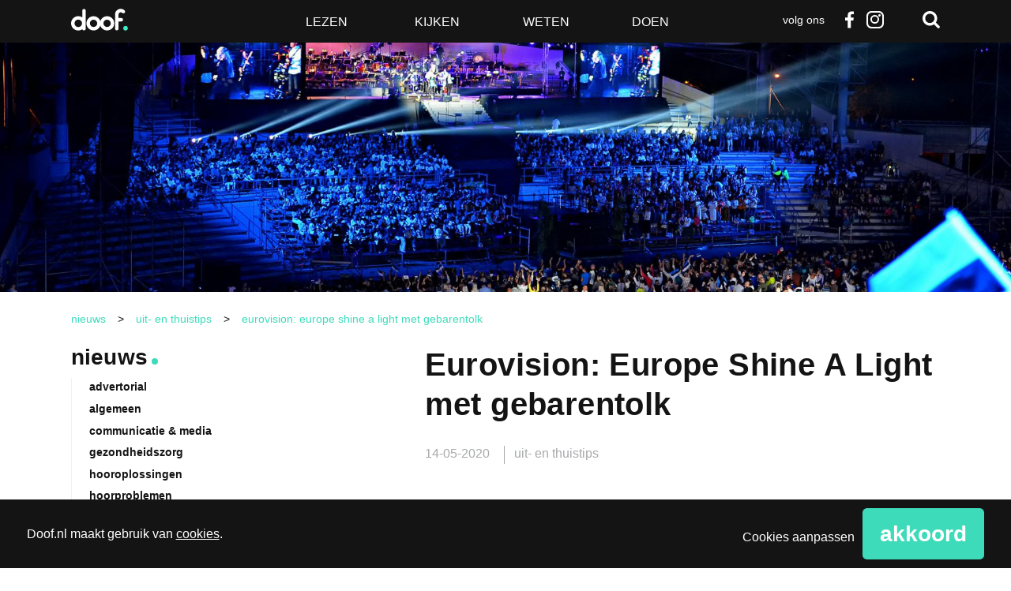

--- FILE ---
content_type: text/html; charset=UTF-8
request_url: https://www.doof.nl/uit-en-thuistips/eurovision-europe-shine-a-light-met-gebarentolk/
body_size: 21834
content:
<!DOCTYPE html>
<!--[if lt IE 7]>      <html lang="nl-NL" class="no-js lt-ie9 lt-ie8 lt-ie7"> <![endif]-->
<!--[if IE 7]>         <html lang="nl-NL" class="no-js lt-ie9 lt-ie8"> <![endif]-->
<!--[if IE 8]>         <html lang="nl-NL" class="no-js lt-ie9"> <![endif]-->
<!--[if gt IE 8]><!--> <html class="no-js" lang="nl-NL"> <!--<![endif]-->
<head>
	<meta charset="utf-8" />

	<title>Eurovision: Europe Shine A Light met gebarentolk - Doof</title>

	<meta name="viewport" content="width=device-width,initial-scale=1.0" />

	<!-- Preload assets (fonts, stylesheets, etc.) -->
	
	<!-- Site icons -->
	<link rel="apple-touch-icon" href="https://www.doof.nl/wp-content/themes/doof/assets/images/apple-touch-icon.png" />	<link rel="icon" href="https://www.doof.nl/wp-content/themes/doof/assets/images/favicon.png" />	<link rel="mask-icon" href="https://www.doof.nl/wp-content/themes/doof/assets/images/pinned-icon.svg" color="#141414" />
	<!-- Scripts and Stylesheets -->
	<script>/**
 * Doof - De best bezochte nieuwssite voor doven en slechthorenden — v1.2.7 — 2023-10-27
 * https://doof.nl
 * Copyright (c) 2023 Berengroep
 */

!function(window,undefined){"use strict";var setTimeout=window.setTimeout,enhance={},doc=window.document,docElem=doc.documentElement,htmlClasses=(doc.head||doc.getElementsByTagName("head")[0],["enhanced","ctm"]),docClasses=htmlClasses;function loadJS(src){var ref=window.document.getElementsByTagName("script")[0],script=window.document.createElement("script");return script.src=src,script.async=!0,ref.parentNode.insertBefore(script,ref),script}function loadCSS(href,before,media){var ss=window.document.createElement("link"),ref=before||window.document.getElementsByTagName("script")[0],sheets=window.document.styleSheets;return ss.rel="stylesheet",ss.href=href,ss.media="only x",ref.parentNode.insertBefore(ss,ref),function toggleMedia(){for(var defined,i=0;i<sheets.length;i++)sheets[i].href&&-1<sheets[i].href.indexOf(href)&&(defined=!0);defined?ss.media=media||"all":setTimeout(toggleMedia)}(),ss}function getMeta(metaname){for(var meta,metas=window.document.getElementsByTagName("meta"),i=0;i<metas.length;i++)if(metas[i].name&&metas[i].name===metaname){meta=metas[i];break}return meta}function cookie(name,value,days){var expires;if(void 0===value){var cookies=("; "+window.document.cookie).split("; "+name+"=");return 2==cookies.length?cookies.pop().split(";").shift():null}if(!1===value&&(days=-1),days){var date=new Date;date.setTime(date.getTime()+24*days*60*60*1e3),expires="; expires="+date.toGMTString()}else expires="";window.document.cookie=name+"="+value+expires+"; path=/"}enhance.loadJS=loadJS,enhance.loadCSS=loadCSS,enhance.getMeta=getMeta,enhance.cookie=cookie;var fullCSS=getMeta("fullcss");if(fullCSS&&!cookie("fullcss")&&(loadCSS(fullCSS.content),cookie("fullcss","true",7)),"querySelector"in doc){docElem.className+=" "+htmlClasses.join(" ");var fullJS=getMeta("fulljs");if(addEnhanceClass(),fullJS){var script=loadJS(fullJS.content),fallback=setTimeout(function(){docElem.className=docElem.className.replace(docClasses.join(" ")," ")},8e3);script.onload=function(){clearTimeout(fallback),addEnhanceClass()}}var fonts=getMeta("fonts");fonts&&loadCSS(fonts.content),window.enhance=enhance}function addEnhanceClass(){docElem.className+=" "+docClasses.join(" ")}}(this),function(e,t,n){function r(e,t){return typeof e===t}function a(e){var t=S.className,n=Modernizr._config.classPrefix||"";if(E&&(t=t.baseVal),Modernizr._config.enableJSClass){var r=new RegExp("(^|\\s)"+n+"no-js(\\s|$)");t=t.replace(r,"$1"+n+"js$2")}Modernizr._config.enableClasses&&(t+=" "+n+e.join(" "+n),E?S.className.baseVal=t:S.className=t)}function i(){return"function"!=typeof t.createElement?t.createElement(arguments[0]):E?t.createElementNS.call(t,"http://www.w3.org/2000/svg",arguments[0]):t.createElement.apply(t,arguments)}function s(e,t){return!!~(""+e).indexOf(t)}function c(e){return e.replace(/([a-z])-([a-z])/g,function(e,t,n){return t+n.toUpperCase()}).replace(/^-/,"")}function u(e,n,r,o){var a,s,c,u,d="modernizr",f=i("div"),p=function(){var e=t.body;return e||((e=i(E?"svg":"body")).fake=!0),e}();if(parseInt(r,10))for(;r--;)(c=i("div")).id=o?o[r]:d+(r+1),f.appendChild(c);return(a=i("style")).type="text/css",a.id="s"+d,(p.fake?p:f).appendChild(a),p.appendChild(f),a.styleSheet?a.styleSheet.cssText=e:a.appendChild(t.createTextNode(e)),f.id=d,p.fake&&(p.style.background="",p.style.overflow="hidden",u=S.style.overflow,S.style.overflow="hidden",S.appendChild(p)),s=n(f,e),p.fake?(p.parentNode.removeChild(p),S.style.overflow=u,S.offsetHeight):f.parentNode.removeChild(f),!!s}function d(e,t){if("object"==typeof e)for(var n in e)z(e,n)&&d(n,e[n]);else{var r=(e=e.toLowerCase()).split("."),o=Modernizr[r[0]];if(2==r.length&&(o=o[r[1]]),void 0!==o)return Modernizr;t="function"==typeof t?t():t,1==r.length?Modernizr[r[0]]=t:(!Modernizr[r[0]]||Modernizr[r[0]]instanceof Boolean||(Modernizr[r[0]]=new Boolean(Modernizr[r[0]])),Modernizr[r[0]][r[1]]=t),a([(t&&0!=t?"":"no-")+r.join("-")]),Modernizr._trigger(e,t)}return Modernizr}function f(e){return e.replace(/([A-Z])/g,function(e,t){return"-"+t.toLowerCase()}).replace(/^ms-/,"-ms-")}function p(t,n,r){var o;if("getComputedStyle"in e){o=getComputedStyle.call(e,t,n);var a=e.console;if(null!==o)r&&(o=o.getPropertyValue(r));else if(a){a[a.error?"error":"log"].call(a,"getComputedStyle returning null, its possible modernizr test results are inaccurate")}}else o=!n&&t.currentStyle&&t.currentStyle[r];return o}function m(t,r){var o=t.length;if("CSS"in e&&"supports"in e.CSS){for(;o--;)if(e.CSS.supports(f(t[o]),r))return!0;return!1}if("CSSSupportsRule"in e){for(var a=[];o--;)a.push("("+f(t[o])+":"+r+")");return u("@supports ("+(a=a.join(" or "))+") { #modernizr { position: absolute; } }",function(e){return"absolute"==p(e,null,"position")})}return n}function h(e,t,o,a){function l(){d&&(delete $.style,delete $.modElem)}if(a=!r(a,"undefined")&&a,!r(o,"undefined")){var u=m(e,o);if(!r(u,"undefined"))return u}for(var d,f,p,h,g,v=["modernizr","tspan","samp"];!$.style&&v.length;)d=!0,$.modElem=i(v.shift()),$.style=$.modElem.style;for(p=e.length,f=0;f<p;f++)if(h=e[f],g=$.style[h],s(h,"-")&&(h=c(h)),$.style[h]!==n){if(a||r(o,"undefined"))return l(),"pfx"!=t||h;try{$.style[h]=o}catch(y){}if($.style[h]!=g)return l(),"pfx"!=t||h}return l(),!1}function g(e,t){return function(){return e.apply(t,arguments)}}function y(e,t,n,o,a){var i=e.charAt(0).toUpperCase()+e.slice(1),s=(e+" "+A.join(i+" ")+i).split(" ");return r(t,"string")||r(t,"undefined")?h(s,t,o,a):function(e,t,n){var o;for(var a in e)if(e[a]in t)return!1===n?e[a]:r(o=t[e[a]],"function")?g(o,n||t):o;return!1}(s=(e+" "+M.join(i+" ")+i).split(" "),t,n)}function T(e,t,r){return y(e,n,n,t,r)}var w=[],x=[],b={_version:"3.5.0",_config:{classPrefix:"",enableClasses:!0,enableJSClass:!0,usePrefixes:!0},_q:[],on:function(e,t){var n=this;setTimeout(function(){t(n[e])},0)},addTest:function(e,t,n){x.push({name:e,fn:t,options:n})},addAsyncTest:function(e){x.push({name:null,fn:e})}},Modernizr=function(){};Modernizr.prototype=b,(Modernizr=new Modernizr).addTest("svg",!!t.createElementNS&&!!t.createElementNS("http://www.w3.org/2000/svg","svg").createSVGRect);var S=t.documentElement;Modernizr.addTest("classlist","classList"in S);var E="svg"===S.nodeName.toLowerCase();E||function(e,t){function n(e,t){var n=e.createElement("p"),r=e.getElementsByTagName("head")[0]||e.documentElement;return n.innerHTML="x<style>"+t+"</style>",r.insertBefore(n.lastChild,r.firstChild)}function r(){var e=E.elements;return"string"==typeof e?e.split(" "):e}function a(e){var t=S[e[x]];return t||(t={},b++,e[x]=b,S[b]=t),t}function i(e,n,r){return n||(n=t),g?n.createElement(e):(r||(r=a(n)),!(o=r.cache[e]?r.cache[e].cloneNode():w.test(e)?(r.cache[e]=r.createElem(e)).cloneNode():r.createElem(e)).canHaveChildren||T.test(e)||o.tagUrn?o:r.frag.appendChild(o));var o}function c(e,t){t.cache||(t.cache={},t.createElem=e.createElement,t.createFrag=e.createDocumentFragment,t.frag=t.createFrag()),e.createElement=function(n){return E.shivMethods?i(n,e,t):t.createElem(n)},e.createDocumentFragment=Function("h,f","return function(){var n=f.cloneNode(),c=n.createElement;h.shivMethods&&("+r().join().replace(/[\w\-:]+/g,function(e){return t.createElem(e),t.frag.createElement(e),'c("'+e+'")'})+");return n}")(E,t.frag)}function l(e){e||(e=t);var r=a(e);return!E.shivCSS||h||r.hasCSS||(r.hasCSS=!!n(e,"article,aside,dialog,figcaption,figure,footer,header,hgroup,main,nav,section{display:block}mark{background:#FF0;color:#000}template{display:none}")),g||c(e,r),e}function u(e){for(var t,n=e.getElementsByTagName("*"),o=n.length,a=RegExp("^(?:"+r().join("|")+")$","i"),i=[];o--;)t=n[o],a.test(t.nodeName)&&i.push(t.applyElement(d(t)));return i}function d(e){for(var t,n=e.attributes,r=n.length,o=e.ownerDocument.createElement(_+":"+e.nodeName);r--;)(t=n[r]).specified&&o.setAttribute(t.nodeName,t.nodeValue);return o.style.cssText=e.style.cssText,o}function f(e){for(var t,n=e.split("{"),o=n.length,a=RegExp("(^|[\\s,>+~])("+r().join("|")+")(?=[[\\s,>+~#.:]|$)","gi"),i="$1"+_+"\\:$2";o--;)(t=n[o]=n[o].split("}"))[t.length-1]=t[t.length-1].replace(a,i),n[o]=t.join("}");return n.join("{")}function m(e){function t(){clearTimeout(i._removeSheetTimer),r&&r.removeNode(!0),r=null}var r,o,i=a(e),s=e.namespaces,c=e.parentWindow;return!P||e.printShived||(void 0===s[_]&&s.add(_),c.attachEvent("onbeforeprint",function(){t();for(var a,i,s,c=e.styleSheets,l=[],d=c.length,p=Array(d);d--;)p[d]=c[d];for(;s=p.pop();)if(!s.disabled&&C.test(s.media)){try{i=(a=s.imports).length}catch(m){i=0}for(d=0;d<i;d++)p.push(a[d]);try{l.push(s.cssText)}catch(m){}}l=f(l.reverse().join("")),o=u(e),r=n(e,l)}),c.attachEvent("onafterprint",function(){(function(e){for(var t=e.length;t--;)e[t].removeNode()})(o),clearTimeout(i._removeSheetTimer),i._removeSheetTimer=setTimeout(t,500)}),e.printShived=!0),e}var h,g,y=e.html5||{},T=/^<|^(?:button|map|select|textarea|object|iframe|option|optgroup)$/i,w=/^(?:a|b|code|div|fieldset|h1|h2|h3|h4|h5|h6|i|label|li|ol|p|q|span|strong|style|table|tbody|td|th|tr|ul)$/i,x="_html5shiv",b=0,S={};!function(){try{var e=t.createElement("a");e.innerHTML="<xyz></xyz>",h="hidden"in e,g=1==e.childNodes.length||function(){t.createElement("a");var e=t.createDocumentFragment();return void 0===e.cloneNode||void 0===e.createDocumentFragment||void 0===e.createElement}()}catch(n){g=h=!0}}();var E={elements:y.elements||"abbr article aside audio bdi canvas data datalist details dialog figcaption figure footer header hgroup main mark meter nav output picture progress section summary template time video",version:"3.7.3",shivCSS:!1!==y.shivCSS,supportsUnknownElements:g,shivMethods:!1!==y.shivMethods,type:"default",shivDocument:l,createElement:i,createDocumentFragment:function(e,n){if(e||(e=t),g)return e.createDocumentFragment();for(var o=(n=n||a(e)).frag.cloneNode(),i=0,s=r(),c=s.length;i<c;i++)o.createElement(s[i]);return o},addElements:function(e,t){var n=E.elements;"string"!=typeof n&&(n=n.join(" ")),"string"!=typeof e&&(e=e.join(" ")),E.elements=n+" "+e,l(t)}};e.html5=E,l(t);var C=/^$|\b(?:all|print)\b/,_="html5shiv",P=!g&&function(){var n=t.documentElement;return!(void 0===t.namespaces||void 0===t.parentWindow||void 0===n.applyElement||void 0===n.removeNode||void 0===e.attachEvent)}();E.type+=" print",(E.shivPrint=m)(t),"object"==typeof module&&module.exports&&(module.exports=E)}(void 0!==e?e:this,t),Modernizr.addTest("audio",function(){var e=i("audio"),t=!1;try{(t=!!e.canPlayType)&&((t=new Boolean(t)).ogg=e.canPlayType('audio/ogg; codecs="vorbis"').replace(/^no$/,""),t.mp3=e.canPlayType('audio/mpeg; codecs="mp3"').replace(/^no$/,""),t.opus=e.canPlayType('audio/ogg; codecs="opus"')||e.canPlayType('audio/webm; codecs="opus"').replace(/^no$/,""),t.wav=e.canPlayType('audio/wav; codecs="1"').replace(/^no$/,""),t.m4a=(e.canPlayType("audio/x-m4a;")||e.canPlayType("audio/aac;")).replace(/^no$/,""))}catch(n){}return t}),Modernizr.addTest("inlinesvg",function(){var e=i("div");return e.innerHTML="<svg/>","http://www.w3.org/2000/svg"==("undefined"!=typeof SVGRect&&e.firstChild&&e.firstChild.namespaceURI)});var C=b._config.usePrefixes?" -webkit- -moz- -o- -ms- ".split(" "):["",""];b._prefixes=C,Modernizr.addTest("cssgradients",function(){for(var e,t="background-image:",r="",o=0,a=C.length-1;o<a;o++)e=0===o?"to ":"",r+=t+C[o]+"linear-gradient("+e+"left top, #9f9, white);";Modernizr._config.usePrefixes&&(r+=t+"-webkit-gradient(linear,left top,right bottom,from(#9f9),to(white));");var c=i("a").style;return c.cssText=r,-1<(""+c.backgroundImage).indexOf("gradient")}),Modernizr.addTest("opacity",function(){var e=i("a").style;return e.cssText=C.join("opacity:.55;"),/^0.55$/.test(e.opacity)});var _="CSS"in e&&"supports"in e.CSS,P="supportsCSS"in e;Modernizr.addTest("supports",_||P);var z,N=b.testStyles=u;Modernizr.addTest("touchevents",function(){var n;if("ontouchstart"in e||e.DocumentTouch&&t instanceof DocumentTouch)n=!0;else{var r=["@media (",C.join("touch-enabled),("),"heartz",")","{#modernizr{top:9px;position:absolute}}"].join("");N(r,function(e){n=9===e.offsetTop})}return n}),function(){var e=navigator.userAgent,t=e.match(/w(eb)?osbrowser/gi),n=e.match(/windows phone/gi)&&e.match(/iemobile\/([0-9])+/gi)&&9<=parseFloat(RegExp.$1);return t||n}()?Modernizr.addTest("fontface",!1):N('@font-face {font-family:"font";src:url("https://")}',function(e,n){var r=t.getElementById("smodernizr"),o=r.sheet||r.styleSheet,a=o?o.cssRules&&o.cssRules[0]?o.cssRules[0].cssText:o.cssText||"":"",i=/src/i.test(a)&&0===a.indexOf(n.split(" ")[0]);Modernizr.addTest("fontface",i)}),function(){var e={}.hasOwnProperty;z=r(e,"undefined")||r(e.call,"undefined")?function(e,t){return t in e&&r(e.constructor.prototype[t],"undefined")}:function(t,n){return e.call(t,n)}}(),b._l={},b.on=function(e,t){this._l[e]||(this._l[e]=[]),this._l[e].push(t),Modernizr.hasOwnProperty(e)&&setTimeout(function(){Modernizr._trigger(e,Modernizr[e])},0)},b._trigger=function(e,t){if(this._l[e]){var n=this._l[e];setTimeout(function(){var e;for(e=0;e<n.length;e++)(0,n[e])(t)},0),delete this._l[e]}},Modernizr._q.push(function(){b.addTest=d}),Modernizr.addTest("svgasimg",t.implementation.hasFeature("http://www.w3.org/TR/SVG11/feature#Image","1.1"));var k={elem:i("modernizr")};Modernizr._q.push(function(){delete k.elem});var $={style:k.elem.style};Modernizr._q.unshift(function(){delete $.style});var F=b.testProp=function(e,t,r){return h([e],n,t,r)};Modernizr.addTest("textshadow",F("textShadow","1px 1px"));var R="Moz O ms Webkit",A=b._config.usePrefixes?R.split(" "):[];b._cssomPrefixes=A;var M=b._config.usePrefixes?R.toLowerCase().split(" "):[];b._domPrefixes=M,b.testAllProps=y,b.testAllProps=T,Modernizr.addTest("cssanimations",T("animationName","a",!0)),Modernizr.addTest("backgroundsize",T("backgroundSize","100%",!0)),Modernizr.addTest("boxshadow",T("boxShadow","1px 1px",!0)),Modernizr.addTest("boxsizing",T("boxSizing","border-box",!0)&&(t.documentMode===n||7<t.documentMode)),Modernizr.addTest("cssgridlegacy",T("grid-columns","10px",!0)),Modernizr.addTest("cssgrid",T("grid-template-rows","none",!0)),Modernizr.addTest("flexbox",T("flexBasis","1px",!0)),Modernizr.addTest("csstransforms",function(){return-1===navigator.userAgent.indexOf("Android 2.")&&T("transform","scale(1)",!0)}),Modernizr.addTest("csstransforms3d",function(){var e=!!T("perspective","1px",!0),t=Modernizr._config.usePrefixes;if(e&&(!t||"webkitPerspective"in S.style)){var n;Modernizr.supports?n="@supports (perspective: 1px)":(n="@media (transform-3d)",t&&(n+=",(-webkit-transform-3d)")),N("#modernizr{width:0;height:0}"+(n+="{#modernizr{width:7px;height:18px;margin:0;padding:0;border:0}}"),function(t){e=7===t.offsetWidth&&18===t.offsetHeight})}return e}),Modernizr.addTest("csstransitions",T("transition","all",!0)),function(){var e,t,n,o,a,s;for(var c in x)if(x.hasOwnProperty(c)){if(e=[],(t=x[c]).name&&(e.push(t.name.toLowerCase()),t.options&&t.options.aliases&&t.options.aliases.length))for(n=0;n<t.options.aliases.length;n++)e.push(t.options.aliases[n].toLowerCase());for(o=r(t.fn,"function")?t.fn():t.fn,a=0;a<e.length;a++)1===(s=e[a].split(".")).length?Modernizr[s[0]]=o:(!Modernizr[s[0]]||Modernizr[s[0]]instanceof Boolean||(Modernizr[s[0]]=new Boolean(Modernizr[s[0]])),Modernizr[s[0]][s[1]]=o),w.push((o?"":"no-")+s.join("-"))}}(),a(w),delete b.addTest,delete b.addAsyncTest;for(var B=0;B<Modernizr._q.length;B++)Modernizr._q[B]();e.Modernizr=Modernizr}(window,document);</script>
	<link rel="stylesheet" href="https://www.doof.nl/wp-content/themes/doof/assets/stylesheets/min/main.min.css?v=1.2.8" />
	<link rel="stylesheet" href="https://www.doof.nl/wp-content/themes/doof/assets/stylesheets/min/print.min.css" media="print" />

	<!--[if (gte IE 7) & (lte IE 8)]>
	<script src="https://www.doof.nl/wp-content/themes/doof/assets/javascript/lib/plugins/html5shiv/html5shiv.min.js"></script>
	<script src="https://www.doof.nl/wp-content/themes/doof/assets/javascript/lib/plugins/html5shiv/html5shiv-printshiv.min.js"></script>
	<script src="https://www.doof.nl/wp-content/themes/doof/assets/javascript/lib/plugins/nwmatcher/nwmatcher.min.js"></script>
	<script src="https://www.doof.nl/wp-content/themes/doof/assets/javascript/lib/plugins/selectivizr/selectivizr.min.js"></script>
	<![endif;]-->

	<link rel="pingback" href="https://www.doof.nl/xmlrpc.php" />

	<script>
		function fishcakeswrapper_head(analytical, marketing) {
			if(analytical) {
				// Analytical header scripts
			}
			if (marketing) {
				// Marketing header scripts
			}
		}
	</script>

	<style type="text/css">
		.list-article--dark { background-color: #141414; }
		.list-article--dark:hover { background-color: #3ddbba; }
		.wp-caption { width: 100% !important; }
		</style>
		<meta name='robots' content='index, follow, max-image-preview:large, max-snippet:-1, max-video-preview:-1' />
	<style>img:is([sizes="auto" i], [sizes^="auto," i]) { contain-intrinsic-size: 3000px 1500px }</style>
	
	<!-- This site is optimized with the Yoast SEO plugin v26.3 - https://yoast.com/wordpress/plugins/seo/ -->
	<link rel="canonical" href="https://www.doof.nl/uit-en-thuistips/eurovision-europe-shine-a-light-met-gebarentolk/" />
	<meta property="og:locale" content="nl_NL" />
	<meta property="og:type" content="article" />
	<meta property="og:title" content="Eurovision: Europe Shine A Light met gebarentolk - Doof" />
	<meta property="og:description" content="De uitzending Eurovision: Europe Shine A Light op zaterdag 16 mei wordt op het themakanaal NPO 1 extra voorzien van een gebarentolk. Het programma, dat ook wordt uitgezonden op NPO 1, begint om 21.00 uur. In de internationale show Eurovision: Europe Shine A Light (EBU, NPO/NOS/AVROTROS) worden de 41 artiesten die dit jaar zouden deelnemen aan het Eurovisie Songfestival in Rotterdam&hellip;" />
	<meta property="og:url" content="https://www.doof.nl/uit-en-thuistips/eurovision-europe-shine-a-light-met-gebarentolk/" />
	<meta property="og:site_name" content="Doof" />
	<meta property="article:publisher" content="http://www.facebook.com/Doofnl" />
	<meta property="article:published_time" content="2020-05-14T09:29:10+00:00" />
	<meta property="og:image" content="https://www.doof.nl/wp-content/uploads/2019/09/12132993125_9875a81777_k.jpg" />
	<meta property="og:image:width" content="2047" />
	<meta property="og:image:height" content="1356" />
	<meta property="og:image:type" content="image/jpeg" />
	<meta name="author" content="Yorien Stroosnijder" />
	<script type="application/ld+json" class="yoast-schema-graph">{"@context":"https://schema.org","@graph":[{"@type":"Article","@id":"https://www.doof.nl/uit-en-thuistips/eurovision-europe-shine-a-light-met-gebarentolk/#article","isPartOf":{"@id":"https://www.doof.nl/uit-en-thuistips/eurovision-europe-shine-a-light-met-gebarentolk/"},"author":{"name":"Yorien Stroosnijder","@id":"https://www.doof.nl/#/schema/person/38cbda6bfb112039a1d460c90282ab03"},"headline":"Eurovision: Europe Shine A Light met gebarentolk","datePublished":"2020-05-14T09:29:10+00:00","mainEntityOfPage":{"@id":"https://www.doof.nl/uit-en-thuistips/eurovision-europe-shine-a-light-met-gebarentolk/"},"wordCount":192,"commentCount":0,"publisher":{"@id":"https://www.doof.nl/#organization"},"image":{"@id":"https://www.doof.nl/uit-en-thuistips/eurovision-europe-shine-a-light-met-gebarentolk/#primaryimage"},"thumbnailUrl":"https://www.doof.nl/wp-content/uploads/2019/09/12132993125_9875a81777_k.jpg","articleSection":["uit- en thuistips"],"inLanguage":"nl-NL","potentialAction":[{"@type":"CommentAction","name":"Comment","target":["https://www.doof.nl/uit-en-thuistips/eurovision-europe-shine-a-light-met-gebarentolk/#respond"]}]},{"@type":"WebPage","@id":"https://www.doof.nl/uit-en-thuistips/eurovision-europe-shine-a-light-met-gebarentolk/","url":"https://www.doof.nl/uit-en-thuistips/eurovision-europe-shine-a-light-met-gebarentolk/","name":"Eurovision: Europe Shine A Light met gebarentolk - Doof","isPartOf":{"@id":"https://www.doof.nl/#website"},"primaryImageOfPage":{"@id":"https://www.doof.nl/uit-en-thuistips/eurovision-europe-shine-a-light-met-gebarentolk/#primaryimage"},"image":{"@id":"https://www.doof.nl/uit-en-thuistips/eurovision-europe-shine-a-light-met-gebarentolk/#primaryimage"},"thumbnailUrl":"https://www.doof.nl/wp-content/uploads/2019/09/12132993125_9875a81777_k.jpg","datePublished":"2020-05-14T09:29:10+00:00","breadcrumb":{"@id":"https://www.doof.nl/uit-en-thuistips/eurovision-europe-shine-a-light-met-gebarentolk/#breadcrumb"},"inLanguage":"nl-NL","potentialAction":[{"@type":"ReadAction","target":["https://www.doof.nl/uit-en-thuistips/eurovision-europe-shine-a-light-met-gebarentolk/"]}]},{"@type":"ImageObject","inLanguage":"nl-NL","@id":"https://www.doof.nl/uit-en-thuistips/eurovision-europe-shine-a-light-met-gebarentolk/#primaryimage","url":"https://www.doof.nl/wp-content/uploads/2019/09/12132993125_9875a81777_k.jpg","contentUrl":"https://www.doof.nl/wp-content/uploads/2019/09/12132993125_9875a81777_k.jpg","width":2047,"height":1356,"caption":"songfestival"},{"@type":"BreadcrumbList","@id":"https://www.doof.nl/uit-en-thuistips/eurovision-europe-shine-a-light-met-gebarentolk/#breadcrumb","itemListElement":[{"@type":"ListItem","position":1,"name":"Home","item":"https://www.doof.nl/"},{"@type":"ListItem","position":2,"name":"Nieuws","item":"https://www.doof.nl/nieuws/"},{"@type":"ListItem","position":3,"name":"Eurovision: Europe Shine A Light met gebarentolk"}]},{"@type":"WebSite","@id":"https://www.doof.nl/#website","url":"https://www.doof.nl/","name":"Doof","description":"De best bezochte nieuwssite voor doven en slechthorenden","publisher":{"@id":"https://www.doof.nl/#organization"},"potentialAction":[{"@type":"SearchAction","target":{"@type":"EntryPoint","urlTemplate":"https://www.doof.nl/?s={search_term_string}"},"query-input":{"@type":"PropertyValueSpecification","valueRequired":true,"valueName":"search_term_string"}}],"inLanguage":"nl-NL"},{"@type":"Organization","@id":"https://www.doof.nl/#organization","name":"Doof.nl","url":"https://www.doof.nl/","logo":{"@type":"ImageObject","inLanguage":"nl-NL","@id":"https://www.doof.nl/#/schema/logo/image/","url":"https://www.doof.nl/wp-content/uploads/2018/01/logo_doof_zwart-favicon.jpg","contentUrl":"https://www.doof.nl/wp-content/uploads/2018/01/logo_doof_zwart-favicon.jpg","width":512,"height":512,"caption":"Doof.nl"},"image":{"@id":"https://www.doof.nl/#/schema/logo/image/"},"sameAs":["http://www.facebook.com/Doofnl","https://x.com/doofnl"]},{"@type":"Person","@id":"https://www.doof.nl/#/schema/person/38cbda6bfb112039a1d460c90282ab03","name":"Yorien Stroosnijder","image":{"@type":"ImageObject","inLanguage":"nl-NL","@id":"https://www.doof.nl/#/schema/person/image/","url":"https://secure.gravatar.com/avatar/bdd1e7c51484c408067046b6cd28852ede51860e9b9b82f62f5a932dbc550772?s=96&d=blank&r=g","contentUrl":"https://secure.gravatar.com/avatar/bdd1e7c51484c408067046b6cd28852ede51860e9b9b82f62f5a932dbc550772?s=96&d=blank&r=g","caption":"Yorien Stroosnijder"}}]}</script>
	<!-- / Yoast SEO plugin. -->


<link rel="alternate" type="application/rss+xml" title="Doof &raquo; feed" href="https://www.doof.nl/feed/" />
<link rel="alternate" type="application/rss+xml" title="Doof &raquo; reacties feed" href="https://www.doof.nl/comments/feed/" />
<link rel="alternate" type="application/rss+xml" title="Doof &raquo; Eurovision: Europe Shine A Light met gebarentolk reacties feed" href="https://www.doof.nl/uit-en-thuistips/eurovision-europe-shine-a-light-met-gebarentolk/feed/" />
<script type="text/javascript">
/* <![CDATA[ */
window._wpemojiSettings = {"baseUrl":"https:\/\/s.w.org\/images\/core\/emoji\/16.0.1\/72x72\/","ext":".png","svgUrl":"https:\/\/s.w.org\/images\/core\/emoji\/16.0.1\/svg\/","svgExt":".svg","source":{"concatemoji":"https:\/\/www.doof.nl\/wp-includes\/js\/wp-emoji-release.min.js"}};
/*! This file is auto-generated */
!function(s,n){var o,i,e;function c(e){try{var t={supportTests:e,timestamp:(new Date).valueOf()};sessionStorage.setItem(o,JSON.stringify(t))}catch(e){}}function p(e,t,n){e.clearRect(0,0,e.canvas.width,e.canvas.height),e.fillText(t,0,0);var t=new Uint32Array(e.getImageData(0,0,e.canvas.width,e.canvas.height).data),a=(e.clearRect(0,0,e.canvas.width,e.canvas.height),e.fillText(n,0,0),new Uint32Array(e.getImageData(0,0,e.canvas.width,e.canvas.height).data));return t.every(function(e,t){return e===a[t]})}function u(e,t){e.clearRect(0,0,e.canvas.width,e.canvas.height),e.fillText(t,0,0);for(var n=e.getImageData(16,16,1,1),a=0;a<n.data.length;a++)if(0!==n.data[a])return!1;return!0}function f(e,t,n,a){switch(t){case"flag":return n(e,"\ud83c\udff3\ufe0f\u200d\u26a7\ufe0f","\ud83c\udff3\ufe0f\u200b\u26a7\ufe0f")?!1:!n(e,"\ud83c\udde8\ud83c\uddf6","\ud83c\udde8\u200b\ud83c\uddf6")&&!n(e,"\ud83c\udff4\udb40\udc67\udb40\udc62\udb40\udc65\udb40\udc6e\udb40\udc67\udb40\udc7f","\ud83c\udff4\u200b\udb40\udc67\u200b\udb40\udc62\u200b\udb40\udc65\u200b\udb40\udc6e\u200b\udb40\udc67\u200b\udb40\udc7f");case"emoji":return!a(e,"\ud83e\udedf")}return!1}function g(e,t,n,a){var r="undefined"!=typeof WorkerGlobalScope&&self instanceof WorkerGlobalScope?new OffscreenCanvas(300,150):s.createElement("canvas"),o=r.getContext("2d",{willReadFrequently:!0}),i=(o.textBaseline="top",o.font="600 32px Arial",{});return e.forEach(function(e){i[e]=t(o,e,n,a)}),i}function t(e){var t=s.createElement("script");t.src=e,t.defer=!0,s.head.appendChild(t)}"undefined"!=typeof Promise&&(o="wpEmojiSettingsSupports",i=["flag","emoji"],n.supports={everything:!0,everythingExceptFlag:!0},e=new Promise(function(e){s.addEventListener("DOMContentLoaded",e,{once:!0})}),new Promise(function(t){var n=function(){try{var e=JSON.parse(sessionStorage.getItem(o));if("object"==typeof e&&"number"==typeof e.timestamp&&(new Date).valueOf()<e.timestamp+604800&&"object"==typeof e.supportTests)return e.supportTests}catch(e){}return null}();if(!n){if("undefined"!=typeof Worker&&"undefined"!=typeof OffscreenCanvas&&"undefined"!=typeof URL&&URL.createObjectURL&&"undefined"!=typeof Blob)try{var e="postMessage("+g.toString()+"("+[JSON.stringify(i),f.toString(),p.toString(),u.toString()].join(",")+"));",a=new Blob([e],{type:"text/javascript"}),r=new Worker(URL.createObjectURL(a),{name:"wpTestEmojiSupports"});return void(r.onmessage=function(e){c(n=e.data),r.terminate(),t(n)})}catch(e){}c(n=g(i,f,p,u))}t(n)}).then(function(e){for(var t in e)n.supports[t]=e[t],n.supports.everything=n.supports.everything&&n.supports[t],"flag"!==t&&(n.supports.everythingExceptFlag=n.supports.everythingExceptFlag&&n.supports[t]);n.supports.everythingExceptFlag=n.supports.everythingExceptFlag&&!n.supports.flag,n.DOMReady=!1,n.readyCallback=function(){n.DOMReady=!0}}).then(function(){return e}).then(function(){var e;n.supports.everything||(n.readyCallback(),(e=n.source||{}).concatemoji?t(e.concatemoji):e.wpemoji&&e.twemoji&&(t(e.twemoji),t(e.wpemoji)))}))}((window,document),window._wpemojiSettings);
/* ]]> */
</script>
<style id='wp-emoji-styles-inline-css' type='text/css'>

	img.wp-smiley, img.emoji {
		display: inline !important;
		border: none !important;
		box-shadow: none !important;
		height: 1em !important;
		width: 1em !important;
		margin: 0 0.07em !important;
		vertical-align: -0.1em !important;
		background: none !important;
		padding: 0 !important;
	}
</style>
<link rel='stylesheet' id='wp-block-library-css' href='https://www.doof.nl/wp-includes/css/dist/block-library/style.min.css' type='text/css' media='all' />
<style id='classic-theme-styles-inline-css' type='text/css'>
/*! This file is auto-generated */
.wp-block-button__link{color:#fff;background-color:#32373c;border-radius:9999px;box-shadow:none;text-decoration:none;padding:calc(.667em + 2px) calc(1.333em + 2px);font-size:1.125em}.wp-block-file__button{background:#32373c;color:#fff;text-decoration:none}
</style>
<style id='global-styles-inline-css' type='text/css'>
:root{--wp--preset--aspect-ratio--square: 1;--wp--preset--aspect-ratio--4-3: 4/3;--wp--preset--aspect-ratio--3-4: 3/4;--wp--preset--aspect-ratio--3-2: 3/2;--wp--preset--aspect-ratio--2-3: 2/3;--wp--preset--aspect-ratio--16-9: 16/9;--wp--preset--aspect-ratio--9-16: 9/16;--wp--preset--color--black: #000000;--wp--preset--color--cyan-bluish-gray: #abb8c3;--wp--preset--color--white: #ffffff;--wp--preset--color--pale-pink: #f78da7;--wp--preset--color--vivid-red: #cf2e2e;--wp--preset--color--luminous-vivid-orange: #ff6900;--wp--preset--color--luminous-vivid-amber: #fcb900;--wp--preset--color--light-green-cyan: #7bdcb5;--wp--preset--color--vivid-green-cyan: #00d084;--wp--preset--color--pale-cyan-blue: #8ed1fc;--wp--preset--color--vivid-cyan-blue: #0693e3;--wp--preset--color--vivid-purple: #9b51e0;--wp--preset--gradient--vivid-cyan-blue-to-vivid-purple: linear-gradient(135deg,rgba(6,147,227,1) 0%,rgb(155,81,224) 100%);--wp--preset--gradient--light-green-cyan-to-vivid-green-cyan: linear-gradient(135deg,rgb(122,220,180) 0%,rgb(0,208,130) 100%);--wp--preset--gradient--luminous-vivid-amber-to-luminous-vivid-orange: linear-gradient(135deg,rgba(252,185,0,1) 0%,rgba(255,105,0,1) 100%);--wp--preset--gradient--luminous-vivid-orange-to-vivid-red: linear-gradient(135deg,rgba(255,105,0,1) 0%,rgb(207,46,46) 100%);--wp--preset--gradient--very-light-gray-to-cyan-bluish-gray: linear-gradient(135deg,rgb(238,238,238) 0%,rgb(169,184,195) 100%);--wp--preset--gradient--cool-to-warm-spectrum: linear-gradient(135deg,rgb(74,234,220) 0%,rgb(151,120,209) 20%,rgb(207,42,186) 40%,rgb(238,44,130) 60%,rgb(251,105,98) 80%,rgb(254,248,76) 100%);--wp--preset--gradient--blush-light-purple: linear-gradient(135deg,rgb(255,206,236) 0%,rgb(152,150,240) 100%);--wp--preset--gradient--blush-bordeaux: linear-gradient(135deg,rgb(254,205,165) 0%,rgb(254,45,45) 50%,rgb(107,0,62) 100%);--wp--preset--gradient--luminous-dusk: linear-gradient(135deg,rgb(255,203,112) 0%,rgb(199,81,192) 50%,rgb(65,88,208) 100%);--wp--preset--gradient--pale-ocean: linear-gradient(135deg,rgb(255,245,203) 0%,rgb(182,227,212) 50%,rgb(51,167,181) 100%);--wp--preset--gradient--electric-grass: linear-gradient(135deg,rgb(202,248,128) 0%,rgb(113,206,126) 100%);--wp--preset--gradient--midnight: linear-gradient(135deg,rgb(2,3,129) 0%,rgb(40,116,252) 100%);--wp--preset--font-size--small: 13px;--wp--preset--font-size--medium: 20px;--wp--preset--font-size--large: 36px;--wp--preset--font-size--x-large: 42px;--wp--preset--spacing--20: 0.44rem;--wp--preset--spacing--30: 0.67rem;--wp--preset--spacing--40: 1rem;--wp--preset--spacing--50: 1.5rem;--wp--preset--spacing--60: 2.25rem;--wp--preset--spacing--70: 3.38rem;--wp--preset--spacing--80: 5.06rem;--wp--preset--shadow--natural: 6px 6px 9px rgba(0, 0, 0, 0.2);--wp--preset--shadow--deep: 12px 12px 50px rgba(0, 0, 0, 0.4);--wp--preset--shadow--sharp: 6px 6px 0px rgba(0, 0, 0, 0.2);--wp--preset--shadow--outlined: 6px 6px 0px -3px rgba(255, 255, 255, 1), 6px 6px rgba(0, 0, 0, 1);--wp--preset--shadow--crisp: 6px 6px 0px rgba(0, 0, 0, 1);}:where(.is-layout-flex){gap: 0.5em;}:where(.is-layout-grid){gap: 0.5em;}body .is-layout-flex{display: flex;}.is-layout-flex{flex-wrap: wrap;align-items: center;}.is-layout-flex > :is(*, div){margin: 0;}body .is-layout-grid{display: grid;}.is-layout-grid > :is(*, div){margin: 0;}:where(.wp-block-columns.is-layout-flex){gap: 2em;}:where(.wp-block-columns.is-layout-grid){gap: 2em;}:where(.wp-block-post-template.is-layout-flex){gap: 1.25em;}:where(.wp-block-post-template.is-layout-grid){gap: 1.25em;}.has-black-color{color: var(--wp--preset--color--black) !important;}.has-cyan-bluish-gray-color{color: var(--wp--preset--color--cyan-bluish-gray) !important;}.has-white-color{color: var(--wp--preset--color--white) !important;}.has-pale-pink-color{color: var(--wp--preset--color--pale-pink) !important;}.has-vivid-red-color{color: var(--wp--preset--color--vivid-red) !important;}.has-luminous-vivid-orange-color{color: var(--wp--preset--color--luminous-vivid-orange) !important;}.has-luminous-vivid-amber-color{color: var(--wp--preset--color--luminous-vivid-amber) !important;}.has-light-green-cyan-color{color: var(--wp--preset--color--light-green-cyan) !important;}.has-vivid-green-cyan-color{color: var(--wp--preset--color--vivid-green-cyan) !important;}.has-pale-cyan-blue-color{color: var(--wp--preset--color--pale-cyan-blue) !important;}.has-vivid-cyan-blue-color{color: var(--wp--preset--color--vivid-cyan-blue) !important;}.has-vivid-purple-color{color: var(--wp--preset--color--vivid-purple) !important;}.has-black-background-color{background-color: var(--wp--preset--color--black) !important;}.has-cyan-bluish-gray-background-color{background-color: var(--wp--preset--color--cyan-bluish-gray) !important;}.has-white-background-color{background-color: var(--wp--preset--color--white) !important;}.has-pale-pink-background-color{background-color: var(--wp--preset--color--pale-pink) !important;}.has-vivid-red-background-color{background-color: var(--wp--preset--color--vivid-red) !important;}.has-luminous-vivid-orange-background-color{background-color: var(--wp--preset--color--luminous-vivid-orange) !important;}.has-luminous-vivid-amber-background-color{background-color: var(--wp--preset--color--luminous-vivid-amber) !important;}.has-light-green-cyan-background-color{background-color: var(--wp--preset--color--light-green-cyan) !important;}.has-vivid-green-cyan-background-color{background-color: var(--wp--preset--color--vivid-green-cyan) !important;}.has-pale-cyan-blue-background-color{background-color: var(--wp--preset--color--pale-cyan-blue) !important;}.has-vivid-cyan-blue-background-color{background-color: var(--wp--preset--color--vivid-cyan-blue) !important;}.has-vivid-purple-background-color{background-color: var(--wp--preset--color--vivid-purple) !important;}.has-black-border-color{border-color: var(--wp--preset--color--black) !important;}.has-cyan-bluish-gray-border-color{border-color: var(--wp--preset--color--cyan-bluish-gray) !important;}.has-white-border-color{border-color: var(--wp--preset--color--white) !important;}.has-pale-pink-border-color{border-color: var(--wp--preset--color--pale-pink) !important;}.has-vivid-red-border-color{border-color: var(--wp--preset--color--vivid-red) !important;}.has-luminous-vivid-orange-border-color{border-color: var(--wp--preset--color--luminous-vivid-orange) !important;}.has-luminous-vivid-amber-border-color{border-color: var(--wp--preset--color--luminous-vivid-amber) !important;}.has-light-green-cyan-border-color{border-color: var(--wp--preset--color--light-green-cyan) !important;}.has-vivid-green-cyan-border-color{border-color: var(--wp--preset--color--vivid-green-cyan) !important;}.has-pale-cyan-blue-border-color{border-color: var(--wp--preset--color--pale-cyan-blue) !important;}.has-vivid-cyan-blue-border-color{border-color: var(--wp--preset--color--vivid-cyan-blue) !important;}.has-vivid-purple-border-color{border-color: var(--wp--preset--color--vivid-purple) !important;}.has-vivid-cyan-blue-to-vivid-purple-gradient-background{background: var(--wp--preset--gradient--vivid-cyan-blue-to-vivid-purple) !important;}.has-light-green-cyan-to-vivid-green-cyan-gradient-background{background: var(--wp--preset--gradient--light-green-cyan-to-vivid-green-cyan) !important;}.has-luminous-vivid-amber-to-luminous-vivid-orange-gradient-background{background: var(--wp--preset--gradient--luminous-vivid-amber-to-luminous-vivid-orange) !important;}.has-luminous-vivid-orange-to-vivid-red-gradient-background{background: var(--wp--preset--gradient--luminous-vivid-orange-to-vivid-red) !important;}.has-very-light-gray-to-cyan-bluish-gray-gradient-background{background: var(--wp--preset--gradient--very-light-gray-to-cyan-bluish-gray) !important;}.has-cool-to-warm-spectrum-gradient-background{background: var(--wp--preset--gradient--cool-to-warm-spectrum) !important;}.has-blush-light-purple-gradient-background{background: var(--wp--preset--gradient--blush-light-purple) !important;}.has-blush-bordeaux-gradient-background{background: var(--wp--preset--gradient--blush-bordeaux) !important;}.has-luminous-dusk-gradient-background{background: var(--wp--preset--gradient--luminous-dusk) !important;}.has-pale-ocean-gradient-background{background: var(--wp--preset--gradient--pale-ocean) !important;}.has-electric-grass-gradient-background{background: var(--wp--preset--gradient--electric-grass) !important;}.has-midnight-gradient-background{background: var(--wp--preset--gradient--midnight) !important;}.has-small-font-size{font-size: var(--wp--preset--font-size--small) !important;}.has-medium-font-size{font-size: var(--wp--preset--font-size--medium) !important;}.has-large-font-size{font-size: var(--wp--preset--font-size--large) !important;}.has-x-large-font-size{font-size: var(--wp--preset--font-size--x-large) !important;}
:where(.wp-block-post-template.is-layout-flex){gap: 1.25em;}:where(.wp-block-post-template.is-layout-grid){gap: 1.25em;}
:where(.wp-block-columns.is-layout-flex){gap: 2em;}:where(.wp-block-columns.is-layout-grid){gap: 2em;}
:root :where(.wp-block-pullquote){font-size: 1.5em;line-height: 1.6;}
</style>
<link rel="https://api.w.org/" href="https://www.doof.nl/wp-json/" /><link rel="alternate" title="JSON" type="application/json" href="https://www.doof.nl/wp-json/wp/v2/posts/16945" /><link rel='shortlink' href='https://www.doof.nl/?p=16945' />
<link rel="alternate" title="oEmbed (JSON)" type="application/json+oembed" href="https://www.doof.nl/wp-json/oembed/1.0/embed?url=https%3A%2F%2Fwww.doof.nl%2Fuit-en-thuistips%2Feurovision-europe-shine-a-light-met-gebarentolk%2F" />
<link rel="alternate" title="oEmbed (XML)" type="text/xml+oembed" href="https://www.doof.nl/wp-json/oembed/1.0/embed?url=https%3A%2F%2Fwww.doof.nl%2Fuit-en-thuistips%2Feurovision-europe-shine-a-light-met-gebarentolk%2F&#038;format=xml" />
		<style type="text/css" id="wp-custom-css">
			@media only screen and (max-width:780px) {
	   .imapsCircle {
    transform:scale(0.7);
    }
	.map_wrapper .imapsLabel foreignObject {
				font-size:0.9em;
    		line-height:1.2em;
    		white-space:normal;
		overflow: auto;
	}
		</style>
			
</head>
<body class="wp-singular post-template-default single single-post postid-16945 single-format-standard wp-theme-doof">
	<!--[if lte IE 8]>
	<p class="oldie-message">Let op! U gebruikt Internet Explorer 8 of lager (een <strong>sterk verouderd</strong> internetprogramma) om deze website te bekijken. <br /> Download gratis de laatste versie van <a href="https://www.microsoft.com/nl-nl/download/internet-explorer.aspx">Internet Explorer</a>, <a href="https://www.mozilla.org/nl/firefox/new/">Firefox</a> of <a href="https://www.google.nl/chrome/browser/desktop/index.html">Chrome</a> om deze website optimaal te ervaren.</p>
	<![endif]-->

	<header role="banner" id="page-top" class="banner contain-padding">
		<div class="banner__logo">
			<p class="masthead">
				<a href="/">					<img src="[data-uri]" alt="Doof."/>
				</a>			</p>
		</div>

		<nav class="banner__nav nav-main js-nav-main" id="nav-main">
			<h2 class="is-hidden-visually">Menu</h2>
			<ul class="nav-main__list">
				<li class="nav-main__item js-nav-main-item">
					<a href="#nav-lezen" class="js-nav-category-link">Lezen</a>
					<ul id="nav-lezen" class="nav-sub"><li id="menu-item-108" class="menu-item menu-item-type-post_type menu-item-object-page current_page_parent menu-item-108"><a href="https://www.doof.nl/nieuws/">Nieuws</a></li>
<li id="menu-item-6962" class="menu-item menu-item-type-post_type_archive menu-item-object-persoonlijk menu-item-6962"><a href="https://www.doof.nl/persoonlijk/">Persoonlijk</a></li>
</ul>				</li>
				<li class="nav-main__item js-nav-main-item">
					<a href="https://www.doof.nl/video/">Kijken</a>
									</li>
				<li class="nav-main__item js-nav-main-item">
					<a href="#nav-weten" class="js-nav-category-link">Weten</a>
					<ul id="nav-weten" class="nav-sub"><li id="menu-item-111" class="menu-item menu-item-type-post_type_archive menu-item-object-hoorbibliotheek menu-item-111"><a href="https://www.doof.nl/hoorbibliotheek/">Hoorbibliotheek</a></li>
<li id="menu-item-1485" class="menu-item menu-item-type-post_type_archive menu-item-object-bedrijven menu-item-1485"><a href="https://www.doof.nl/bedrijven/">Bedrijvengids</a></li>
</ul>				</li>
				<li class="nav-main__item js-nav-main-item">
					<a href="#nav-doen" class="js-nav-category-link">Doen</a>
					<ul id="nav-doen" class="nav-sub"><li id="menu-item-156" class="menu-item menu-item-type-post_type_archive menu-item-object-agenda menu-item-156"><a href="https://www.doof.nl/agenda/">Agenda</a></li>
<li id="menu-item-143" class="menu-item menu-item-type-post_type_archive menu-item-object-vacatures menu-item-143"><a href="https://www.doof.nl/vacatures/">Vacatures</a></li>
</ul>				</li>
			</ul>
			<a href="#page-top" class="nav-main-toggle nav-main-toggle--close js-nav-main-hide">Terug naar boven</a>
		</nav>

		<ul class="banner__social nav-utils">
			<li class="nav-utils__item nav-utils__item--social">Volg ons
				<ul class="social-icons">
					<li class="social-icons__item"><a href="https://www.facebook.com/doofnl/" class="social-icons__icon social-icons__icon--facebook" target="_blank">Facebook</a></li>
										<li class="social-icons__item"><a href="https://instagram.com/doofnl" class="social-icons__icon social-icons__icon--instagram" target="_blank">Instagram</a></li>
				</ul>
			</li>
			<li class="nav-utils__item"><a href="#zoeken" class="nav-utils__icon nav-utils__icon--search js-search-box-show">Zoeken</a></li>
			<li class="nav-utils__item nav-utils__item--toggle"><a href="#nav-main" class="nav-main-toggle nav-main-toggle--open js-nav-main-show">Naar menu</a></li>

		</ul>
	</header>

	
														<div class="article-topimage" style="background-image:url('https://www.doof.nl/wp-content/uploads/2019/09/12132993125_9875a81777_k-1800x600.jpg'); background-position: 50% 50%;"></div>
						
	<main class="contain-padding">

				<div class="breadcrumbs" typeof="BreadcrumbList" vocab="https://schema.org/"><!-- Breadcrumb NavXT 7.4.1 -->
<span property="itemListElement" typeof="ListItem"><a property="item" typeof="WebPage" title="Ga naar de Nieuws." href="https://www.doof.nl/nieuws/" class="post-root post post-post"><span property="name">Nieuws</span></a><meta property="position" content="1"></span> &gt; <span property="itemListElement" typeof="ListItem"><a property="item" typeof="WebPage" title="Ga naar de uit- en thuistips categorie-archieven." href="https://www.doof.nl/uit-en-thuistips/" class="taxonomy category"><span property="name">uit- en thuistips</span></a><meta property="position" content="2"></span> &gt; <span property="itemListElement" typeof="ListItem"><a property="item" typeof="WebPage" title="Ga naar de Eurovision: Europe Shine A Light met gebarentolk." href="https://www.doof.nl/uit-en-thuistips/eurovision-europe-shine-a-light-met-gebarentolk/" class="post post-post current-item"><span property="name">Eurovision: Europe Shine A Light met gebarentolk</span></a><meta property="position" content="3"></span></div>

		<div class="layout-grid">
			<div class="layout-grid__main">

				<div class="space-trailer-m">
					
						<h1 class="alpha-heading alpha-heading--article">Eurovision: Europe Shine A Light met gebarentolk</h1>

						<p class="meta meta--article">
							<span class="meta__date">
								14-05-2020							</span>
																						<span class="meta__categories">
																		<a href="https://www.doof.nl/uit-en-thuistips/">
										uit- en thuistips									</a>																	</span>
													</p>

						
						<div class="copy clearfix">
							<p><strong>De uitzending <em>Eurovision: Europe Shine A Light</em> op zaterdag 16 mei wordt op het themakanaal <em>NPO 1 extra</em> voorzien van een gebarentolk. Het programma, dat ook wordt uitgezonden op NPO 1, begint om 21.00 uur.</strong></p>
<p>In de internationale show <em>Eurovision: Europe Shine A Light</em> (EBU, NPO/NOS/AVROTROS) worden de 41 artiesten die dit jaar zouden deelnemen aan het Eurovisie Songfestival in Rotterdam in de schijnwerper gezet. Korte fragmenten van hun eigen nummers worden aan Europa getoond en gezamenlijk brengen zij een bijzondere uitvoering van de eerdere Songfestival-hit Love Shine A Light.</p>
<p>Bekende oud-Songfestivaldeelnemers treden vanuit hun eigen land op met nummers uit het verleden. Ook wordt aandacht besteed aan de mensen in Europa die zijn getroffen door het coronavirus en hulpverleners die deze crisis bestrijden. De internationale show, die te zien is in meer dan 40 landen, wordt in het Engels gepresenteerd door Chantal Janzen, Edsilia Rombley en Jan Smit en voorzien van commentaar door Cornald Maas.</p>
<p><em>NPO 1 extra is bij Ziggo te vinden op kanaal 128, bij KPN op kanaal 76 en bij T-Mobile op kanaal 273. NPO 1 extra is online te zien via NPO Start: <a href="http://link.pressmailings.com/ls/click?upn=[base64]" target="_blank" rel="noopener noreferrer" data-saferedirecturl="https://www.google.com/url?q=http://link.pressmailings.com/ls/click?upn%[base64]&amp;source=gmail&amp;ust=1589531348186000&amp;usg=AFQjCNGCTytZdwWpIA7e7w6Bsq-2q0DiNQ">npostart.nl/live/npo-1-extra</a></em></p>
<p>&nbsp;</p>
						</div>

					
				</div>

								<div class="social-share">
					<p class="social-share__title">Delen</p>
					<ul class="social-share__list">
						<li class="social-share__item"><a href="https://www.facebook.com/sharer/sharer.php?u=https%3A%2F%2Fwww.doof.nl%2Fuit-en-thuistips%2Feurovision-europe-shine-a-light-met-gebarentolk%2F" class="social-share__icon social-share__icon--facebook js-popup">Deel op Facebook</a></li>
						<li class="social-share__item"><a href="https://twitter.com/intent/tweet?text=Eurovision%3A+Europe+Shine+A+Light+met+gebarentolk&url=https%3A%2F%2Fwww.doof.nl%2Fuit-en-thuistips%2Feurovision-europe-shine-a-light-met-gebarentolk%2F&via=doofnl" class="social-share__icon social-share__icon--twitter js-popup">Deel op Twitter</a></li>
						<li class="social-share__item"><div data-tooltip="Link gekopi&euml;erd!"><button data-clipboard-text="https://www.doof.nl/uit-en-thuistips/eurovision-europe-shine-a-light-met-gebarentolk/" class="social-share__icon social-share__icon--link js-clipboard">Deel via link</button></div></li>
						<li class="social-share__item"><a href="mailto:?subject=Ik%20wil%20dit%20artikel%20op%20Doof.nl%20met%20je%20delen&body=https://www.doof.nl/uit-en-thuistips/eurovision-europe-shine-a-light-met-gebarentolk/" class="social-share__icon social-share__icon--email">Deel via e-mail</a></li>
					</ul>
				</div>

				<hr class="space-trailer-m" />

				
<div class="comments space-trailer-l">

	<h2 class="gamma-heading dot-heading"><span class="dot">Reacties</span></h2>

	<div class="comments__state">
		Er zijn nog geen reacties					<a href="#comment-form" class="link js-comments-toggle" data-open-text="Reageer">Reageer</a>
			</div>

	<div class="comments__box js-comments-box">

	
	<div class="commentform" id="comment-form">
			<div id="respond" class="comment-respond">
		<h3 id="reply-title" class="comment-reply-title">Geef een reactie <small><a rel="nofollow" id="cancel-comment-reply-link" href="/uit-en-thuistips/eurovision-europe-shine-a-light-met-gebarentolk/#respond" style="display:none;">Reactie annuleren</a></small></h3><form action="https://www.doof.nl/wp-comments-post.php" method="post" id="commentform" class="comment-form"><p class="comment-notes"><span id="email-notes">Je e-mailadres wordt niet gepubliceerd.</span> <span class="required-field-message">Vereiste velden zijn gemarkeerd met <span class="required">*</span></span></p><p class="comment-form-comment"><label for="comment">Reactie <span class="required">*</span></label> <textarea id="comment" name="comment" cols="45" rows="8" maxlength="65525" required="required"></textarea></p><p class="comment-form-author"><label for="author">Naam <span class="required">*</span></label> <input id="author" name="author" type="text" value="" size="30" maxlength="245" autocomplete="name" required="required" /></p>
<p class="comment-form-email"><label for="email">E-mail <span class="required">*</span></label> <input id="email" name="email" type="text" value="" size="30" maxlength="100" aria-describedby="email-notes" autocomplete="email" required="required" /></p>
<p class="comment-form-url"><label for="url">Site</label> <input id="url" name="url" type="text" value="" size="30" maxlength="200" autocomplete="url" /></p>
<div class="g-recaptcha" style="transform: scale(0.9); -webkit-transform: scale(0.9); transform-origin: 0 0; -webkit-transform-origin: 0 0;" data-sitekey="6LdOVTYpAAAAAMxTGe64ztLNPbMhKOZNZvzo08RB"></div><script src='https://www.google.com/recaptcha/api.js?ver=1.31' id='wpcaptcha-recaptcha-js'></script><p class="form-submit"><input name="submit" type="submit" id="submit" class="submit" value="Reactie plaatsen" /> <input type='hidden' name='comment_post_ID' value='16945' id='comment_post_ID' />
<input type='hidden' name='comment_parent' id='comment_parent' value='0' />
</p><p style="display: none;"><input type="hidden" id="akismet_comment_nonce" name="akismet_comment_nonce" value="eb6abfbe4e" /></p><p style="display: none !important;" class="akismet-fields-container" data-prefix="ak_"><label>&#916;<textarea name="ak_hp_textarea" cols="45" rows="8" maxlength="100"></textarea></label><input type="hidden" id="ak_js_1" name="ak_js" value="122"/><script>document.getElementById( "ak_js_1" ).setAttribute( "value", ( new Date() ).getTime() );</script></p></form>	</div><!-- #respond -->
	<p class="akismet_comment_form_privacy_notice">Deze site gebruikt Akismet om spam te verminderen. <a href="https://akismet.com/privacy/" target="_blank" rel="nofollow noopener">Bekijk hoe je reactie gegevens worden verwerkt</a>.</p>	</div>

	</div>

</div>

												
					
					<h2 class="gamma-heading dot-heading space-trailer-s"><span class="dot">Gerelateerde artikelen</span></h2>

					<div class="tags">
													<a href="https://www.doof.nl/uit-en-thuistips/" class="single-tag">
								uit- en thuistips							</a>
											</div>
											<div class="related js-related-slider">
															<div class="related__item js-related-slider-item">
									<article class="block-article block-article--small block-link">
										<figure class="block-article__image">
																							<img width="760" height="456" src="https://www.doof.nl/wp-content/uploads/2025/10/nijntjemuseum_ngt_header-760x456.png" class="attachment-article-landscape size-article-landscape wp-post-image" alt="" decoding="async" loading="lazy" srcset="https://www.doof.nl/wp-content/uploads/2025/10/nijntjemuseum_ngt_header-760x456.png 760w, https://www.doof.nl/wp-content/uploads/2025/10/nijntjemuseum_ngt_header-600x360.png 600w, https://www.doof.nl/wp-content/uploads/2025/10/nijntjemuseum_ngt_header-150x90.png 150w" sizes="auto, (max-width: 760px) 100vw, 760px" />																					</figure>
										<h1 class="block-article__title">nijntje museum in nederlandse gebarentaal</h1>
										<p class="block-article__meta meta meta--tiny">
											<span class="meta__date">
												18-11-2025											</span>
											<span class="meta__categories">
																																																																															<a href="https://www.doof.nl/advertorial/">
																advertorial															</a>, 																														<a href="https://www.doof.nl/algemeen/">
																algemeen															</a>, 																														<a href="https://www.doof.nl/kinderen/">
																kinderen															</a>, 																														<a href="https://www.doof.nl/uit-en-thuistips/">
																uit- en thuistips															</a>																																																			</span>
										</p>
										<a href="https://www.doof.nl/uit-en-thuistips/nijntje-museum-in-nederlandse-gebarentaal/" class="block-link__anchor">Lees artikel: nijntje museum in nederlandse gebarentaal</a>
									</article>
								</div>
															<div class="related__item js-related-slider-item">
									<article class="block-article block-article--small block-link">
										<figure class="block-article__image">
																							<img width="670" height="456" src="https://www.doof.nl/wp-content/uploads/2025/10/00262_Doof_Banners_Artikelen_Q4_Martie_Uitgelicht3-1-670x456.png" class="attachment-article-landscape size-article-landscape wp-post-image" alt="" decoding="async" loading="lazy" />																					</figure>
										<h1 class="block-article__title">Boekentip: ‘Met een volle tolkkoffer lichter werken’ van Martie Emmerzaal</h1>
										<p class="block-article__meta meta meta--tiny">
											<span class="meta__date">
												28-10-2025											</span>
											<span class="meta__categories">
																																																																															<a href="https://www.doof.nl/algemeen/">
																algemeen															</a>, 																														<a href="https://www.doof.nl/interview/">
																interview															</a>, 																														<a href="https://www.doof.nl/uit-en-thuistips/">
																uit- en thuistips															</a>																																																			</span>
										</p>
										<a href="https://www.doof.nl/algemeen/boekentip-met-een-volle-tolkkoffer-lichter-werken-van-martie-emmerzaal/" class="block-link__anchor">Lees artikel: Boekentip: ‘Met een volle tolkkoffer lichter werken’ van Martie Emmerzaal</a>
									</article>
								</div>
															<div class="related__item js-related-slider-item">
									<article class="block-article block-article--small block-link">
										<figure class="block-article__image">
																							<img width="760" height="456" src="https://www.doof.nl/wp-content/uploads/2025/09/Live-boventiteling-Toneelhuis-Producties-760x456.jpg" class="attachment-article-landscape size-article-landscape wp-post-image" alt="" decoding="async" loading="lazy" srcset="https://www.doof.nl/wp-content/uploads/2025/09/Live-boventiteling-Toneelhuis-Producties-760x456.jpg 760w, https://www.doof.nl/wp-content/uploads/2025/09/Live-boventiteling-Toneelhuis-Producties-600x360.jpg 600w, https://www.doof.nl/wp-content/uploads/2025/09/Live-boventiteling-Toneelhuis-Producties-150x90.jpg 150w" sizes="auto, (max-width: 760px) 100vw, 760px" />																					</figure>
										<h1 class="block-article__title">Vanaf dit seizoen boventiteling bij alle voorstellingen van Toneelschuur Producties</h1>
										<p class="block-article__meta meta meta--tiny">
											<span class="meta__date">
												02-10-2025											</span>
											<span class="meta__categories">
																																																																															<a href="https://www.doof.nl/samenleving-maatschappij/">
																samenleving &amp; maatschappij															</a>, 																														<a href="https://www.doof.nl/uit-en-thuistips/">
																uit- en thuistips															</a>																																																			</span>
										</p>
										<a href="https://www.doof.nl/uit-en-thuistips/live-boventiteling-bij-toneelschuur-producties-voor-alle-voorstellingen/" class="block-link__anchor">Lees artikel: Vanaf dit seizoen boventiteling bij alle voorstellingen van Toneelschuur Producties</a>
									</article>
								</div>
															<div class="related__item js-related-slider-item">
									<article class="block-article block-article--small block-link">
										<figure class="block-article__image">
																							<img width="760" height="456" src="https://www.doof.nl/wp-content/uploads/2025/10/24uurzuid_header-760x456.png" class="attachment-article-landscape size-article-landscape wp-post-image" alt="" decoding="async" loading="lazy" srcset="https://www.doof.nl/wp-content/uploads/2025/10/24uurzuid_header-760x456.png 760w, https://www.doof.nl/wp-content/uploads/2025/10/24uurzuid_header-600x360.png 600w, https://www.doof.nl/wp-content/uploads/2025/10/24uurzuid_header-150x90.png 150w" sizes="auto, (max-width: 760px) 100vw, 760px" />																					</figure>
										<h1 class="block-article__title">24 uur Zuid met tolk Nederlandse Gebarentaal</h1>
										<p class="block-article__meta meta meta--tiny">
											<span class="meta__date">
												02-10-2025											</span>
											<span class="meta__categories">
																																																																															<a href="https://www.doof.nl/uit-en-thuistips/">
																uit- en thuistips															</a>																																																			</span>
										</p>
										<a href="https://www.doof.nl/uit-en-thuistips/24-uur-zuid-met-tolk-nederlandse-gebarentaal/" class="block-link__anchor">Lees artikel: 24 uur Zuid met tolk Nederlandse Gebarentaal</a>
									</article>
								</div>
															<div class="related__item js-related-slider-item">
									<article class="block-article block-article--small block-link">
										<figure class="block-article__image">
																							<img width="330" height="394" src="https://www.doof.nl/wp-content/uploads/2025/09/Kopie-van-nieuws-header-en-uitgelicht-4.png" class="attachment-article-landscape size-article-landscape wp-post-image" alt="" decoding="async" loading="lazy" srcset="https://www.doof.nl/wp-content/uploads/2025/09/Kopie-van-nieuws-header-en-uitgelicht-4.png 330w, https://www.doof.nl/wp-content/uploads/2025/09/Kopie-van-nieuws-header-en-uitgelicht-4-251x300.png 251w, https://www.doof.nl/wp-content/uploads/2025/09/Kopie-van-nieuws-header-en-uitgelicht-4-256x306.png 256w, https://www.doof.nl/wp-content/uploads/2025/09/Kopie-van-nieuws-header-en-uitgelicht-4-268x320.png 268w" sizes="auto, (max-width: 330px) 100vw, 330px" />																					</figure>
										<h1 class="block-article__title">Burst Your Bubble: een tijdreis door onderwijs in gebaren</h1>
										<p class="block-article__meta meta meta--tiny">
											<span class="meta__date">
												30-09-2025											</span>
											<span class="meta__categories">
																																																																															<a href="https://www.doof.nl/uit-en-thuistips/">
																uit- en thuistips															</a>																																																			</span>
										</p>
										<a href="https://www.doof.nl/uit-en-thuistips/burst-your-bubble-een-tijdreis-door-onderwijs-in-gebaren/" class="block-link__anchor">Lees artikel: Burst Your Bubble: een tijdreis door onderwijs in gebaren</a>
									</article>
								</div>
															<div class="related__item js-related-slider-item">
									<article class="block-article block-article--small block-link">
										<figure class="block-article__image">
																							<img width="760" height="456" src="https://www.doof.nl/wp-content/uploads/2025/08/sorda-760x456.jpeg" class="attachment-article-landscape size-article-landscape wp-post-image" alt="" decoding="async" loading="lazy" srcset="https://www.doof.nl/wp-content/uploads/2025/08/sorda-760x456.jpeg 760w, https://www.doof.nl/wp-content/uploads/2025/08/sorda-600x360.jpeg 600w, https://www.doof.nl/wp-content/uploads/2025/08/sorda-150x90.jpeg 150w" sizes="auto, (max-width: 760px) 100vw, 760px" />																					</figure>
										<h1 class="block-article__title">Filmtip: bioscoopfilm Sorda</h1>
										<p class="block-article__meta meta meta--tiny">
											<span class="meta__date">
												19-08-2025											</span>
											<span class="meta__categories">
																																																																															<a href="https://www.doof.nl/algemeen/">
																algemeen															</a>, 																														<a href="https://www.doof.nl/uit-en-thuistips/">
																uit- en thuistips															</a>																																																			</span>
										</p>
										<a href="https://www.doof.nl/algemeen/filmtip-bioscoopfilm-sorda/" class="block-link__anchor">Lees artikel: Filmtip: bioscoopfilm Sorda</a>
									</article>
								</div>
															<div class="related__item js-related-slider-item">
									<article class="block-article block-article--small block-link">
										<figure class="block-article__image">
																							<img width="330" height="394" src="https://www.doof.nl/wp-content/uploads/2025/07/doof.nl-artikel-volgtips-social-media-ngt-dovencultuur-deel-2-1.png" class="attachment-article-landscape size-article-landscape wp-post-image" alt="" decoding="async" loading="lazy" srcset="https://www.doof.nl/wp-content/uploads/2025/07/doof.nl-artikel-volgtips-social-media-ngt-dovencultuur-deel-2-1.png 330w, https://www.doof.nl/wp-content/uploads/2025/07/doof.nl-artikel-volgtips-social-media-ngt-dovencultuur-deel-2-1-251x300.png 251w, https://www.doof.nl/wp-content/uploads/2025/07/doof.nl-artikel-volgtips-social-media-ngt-dovencultuur-deel-2-1-256x306.png 256w, https://www.doof.nl/wp-content/uploads/2025/07/doof.nl-artikel-volgtips-social-media-ngt-dovencultuur-deel-2-1-268x320.png 268w" sizes="auto, (max-width: 330px) 100vw, 330px" />																					</figure>
										<h1 class="block-article__title">Nog meer volgtips om op de hoogte te blijven van NGT en dovengemeenschap</h1>
										<p class="block-article__meta meta meta--tiny">
											<span class="meta__date">
												28-07-2025											</span>
											<span class="meta__categories">
																																																																															<a href="https://www.doof.nl/algemeen/">
																algemeen															</a>, 																														<a href="https://www.doof.nl/communicatie-en-media/">
																communicatie &amp; media															</a>, 																														<a href="https://www.doof.nl/samenleving-maatschappij/">
																samenleving &amp; maatschappij															</a>, 																														<a href="https://www.doof.nl/uit-en-thuistips/">
																uit- en thuistips															</a>																																																			</span>
										</p>
										<a href="https://www.doof.nl/communicatie-en-media/nog-meer-volgtips-om-op-de-hoogte-te-blijven-van-ngt-en-dovengemeenschap/" class="block-link__anchor">Lees artikel: Nog meer volgtips om op de hoogte te blijven van NGT en dovengemeenschap</a>
									</article>
								</div>
															<div class="related__item js-related-slider-item">
									<article class="block-article block-article--small block-link">
										<figure class="block-article__image">
																							<img width="760" height="456" src="https://www.doof.nl/wp-content/uploads/2025/07/Kopie-van-nieuws-header-en-uitgelicht-760x456.png" class="attachment-article-landscape size-article-landscape wp-post-image" alt="" decoding="async" loading="lazy" srcset="https://www.doof.nl/wp-content/uploads/2025/07/Kopie-van-nieuws-header-en-uitgelicht-760x456.png 760w, https://www.doof.nl/wp-content/uploads/2025/07/Kopie-van-nieuws-header-en-uitgelicht-600x360.png 600w, https://www.doof.nl/wp-content/uploads/2025/07/Kopie-van-nieuws-header-en-uitgelicht-150x90.png 150w" sizes="auto, (max-width: 760px) 100vw, 760px" />																					</figure>
										<h1 class="block-article__title">Inclusieve koffiebars voor doven én horenden</h1>
										<p class="block-article__meta meta meta--tiny">
											<span class="meta__date">
												24-07-2025											</span>
											<span class="meta__categories">
																																																																															<a href="https://www.doof.nl/interview/">
																interview															</a>, 																														<a href="https://www.doof.nl/samenleving-maatschappij/">
																samenleving &amp; maatschappij															</a>, 																														<a href="https://www.doof.nl/uit-en-thuistips/">
																uit- en thuistips															</a>																																																			</span>
										</p>
										<a href="https://www.doof.nl/interview/inclusieve-koffiebars-voor-doven-en-horenden/" class="block-link__anchor">Lees artikel: Inclusieve koffiebars voor doven én horenden</a>
									</article>
								</div>
															<div class="related__item js-related-slider-item">
									<article class="block-article block-article--small block-link">
										<figure class="block-article__image">
																							<img width="330" height="394" src="https://www.doof.nl/wp-content/uploads/2025/07/Kopie-van-doof.nl-uitgelicht-nieuws-en-persoonlijk-5.png" class="attachment-article-landscape size-article-landscape wp-post-image" alt="" decoding="async" loading="lazy" srcset="https://www.doof.nl/wp-content/uploads/2025/07/Kopie-van-doof.nl-uitgelicht-nieuws-en-persoonlijk-5.png 330w, https://www.doof.nl/wp-content/uploads/2025/07/Kopie-van-doof.nl-uitgelicht-nieuws-en-persoonlijk-5-251x300.png 251w, https://www.doof.nl/wp-content/uploads/2025/07/Kopie-van-doof.nl-uitgelicht-nieuws-en-persoonlijk-5-256x306.png 256w, https://www.doof.nl/wp-content/uploads/2025/07/Kopie-van-doof.nl-uitgelicht-nieuws-en-persoonlijk-5-268x320.png 268w" sizes="auto, (max-width: 330px) 100vw, 330px" />																					</figure>
										<h1 class="block-article__title">Kijktip: dove deelnemer in Married at First Sight UK</h1>
										<p class="block-article__meta meta meta--tiny">
											<span class="meta__date">
												17-07-2025											</span>
											<span class="meta__categories">
																																																																															<a href="https://www.doof.nl/uit-en-thuistips/">
																uit- en thuistips															</a>																																																			</span>
										</p>
										<a href="https://www.doof.nl/uit-en-thuistips/kijktip-dove-deelnemer-in-married-at-first-sight-uk/" class="block-link__anchor">Lees artikel: Kijktip: dove deelnemer in Married at First Sight UK</a>
									</article>
								</div>
													</div>
					
				
			</div>
			<div class="layout-grid__aside">
				<div class="sidebar">
					<p class="sidebar__title beta-heading dot-heading"><span class="dot"><a href="https://www.doof.nl/nieuws/">Nieuws</a></span></p>
					<aside id="sidebar1" class="aside" role="complementary">

	
		<ul class="category-list">
				<li class="cat-item cat-item-1071"><a href="https://www.doof.nl/advertorial/">advertorial</a>
</li>
	<li class="cat-item cat-item-1"><a href="https://www.doof.nl/algemeen/">algemeen</a>
</li>
	<li class="cat-item cat-item-28"><a href="https://www.doof.nl/communicatie-en-media/">communicatie &amp; media</a>
</li>
	<li class="cat-item cat-item-29"><a href="https://www.doof.nl/gezondheidszorg/">gezondheidszorg</a>
</li>
	<li class="cat-item cat-item-4"><a href="https://www.doof.nl/hooroplossingen/">hooroplossingen</a>
</li>
	<li class="cat-item cat-item-3 current-cat0"><a href="https://www.doof.nl/hoorproblemen/">hoorproblemen</a>
</li>
	<li class="cat-item cat-item-1154"><a href="https://www.doof.nl/interview/">interview</a>
</li>
	<li class="cat-item cat-item-1282"><a href="https://www.doof.nl/kinderen/">kinderen</a>
</li>
	<li class="cat-item cat-item-1211"><a href="https://www.doof.nl/lezersvraag/">lezersvraag</a>
</li>
	<li class="cat-item cat-item-3 current-cat1"><a href="https://www.doof.nl/onderwijs/">onderwijs</a>
</li>
	<li class="cat-item cat-item-3 current-cat2"><a href="https://www.doof.nl/onderzoek-wetenschap/">onderzoek &amp; wetenschap</a>
</li>
	<li class="cat-item cat-item-3 current-cat3"><a href="https://www.doof.nl/opmerkelijk/">opmerkelijk</a>
</li>
	<li class="cat-item cat-item-1185"><a href="https://www.doof.nl/reportage/">reportage</a>
</li>
	<li class="cat-item cat-item-3 current-cat4"><a href="https://www.doof.nl/samenleving-maatschappij/">samenleving &amp; maatschappij</a>
</li>
	<li class="cat-item cat-item-3 current-cat5"><a href="https://www.doof.nl/techniek-ontwikkeling/">techniek &amp; ontwikkeling</a>
</li>
	<li class="cat-item cat-item-3 current-cat"><a href="https://www.doof.nl/uit-en-thuistips/">uit- en thuistips</a>
</li>
	<li class="cat-item cat-item-3 current-cat6"><a href="https://www.doof.nl/werk-carriere/">werk &amp; carrière</a>
</li>
		</ul>

		
									<div class="ad ad--single">
		<a href="https://www.cochlear.com/nl/nl/home/diagnosis-and-treatment/when-to-consider-implants-for-adults/when-hearing-aids-arent-enough?utm_source=doof&#038;utm_medium=banner&#038;utm_campaign=WHAANE&#038;utm_content=infopack" target="_blank">
			<img src="https://www.doof.nl/wp-content/uploads/2017/12/Infopacks_Klikhier_560x222-3-560x222.jpg" width="560" height="222" alt="" />
		</a>
	</div>
		
				<aside class="sidebar__list">
			<h2 class="sidebar__title dot-heading"><span class="dot">Nieuws</span></h2>
															<article class="list-article list-article--sidebar block-link">
																									<figure class="list-article__image" style="background-image: url('https://www.doof.nl/wp-content/uploads/2025/10/Kopie-van-nieuws-header-en-uitgelicht-1.png');"></figure>
						<div class="list-article__content">
							<h1 class="list-article__title">Slecht horen verhoogt mogelijk risico op dementie</h1>
							<p class="list-article__meta meta meta--tiny">
								<span class="meta__date">
									16-10-2025								</span>
																									<span class="meta__categories">
																					algemeen, 																					gezondheidszorg, 																					hoorproblemen, 																					onderzoek &amp; wetenschap																			</span>
															</p>
						</div>
						<a href="https://www.doof.nl/algemeen/slecht-horen-verhoogt-mogelijk-risico-op-dementie/" class="block-link__anchor">Lees artikel: Slecht horen verhoogt mogelijk risico op dementie</a>
					</article>
																<article class="list-article list-article--sidebar block-link">
																									<figure class="list-article__image" style="background-image: url('https://www.doof.nl/wp-content/uploads/2025/11/00262_Doof_Banners_Artikelen_Q4_Sinterklaas_Uitgelicht1-420x500.png');"></figure>
						<div class="list-article__content">
							<h1 class="list-article__title">Sinterklaasjournaal met dove tolken gebarentaal</h1>
							<p class="list-article__meta meta meta--tiny">
								<span class="meta__date">
									10-11-2025								</span>
																									<span class="meta__categories">
																					algemeen, 																					kinderen																			</span>
															</p>
						</div>
						<a href="https://www.doof.nl/algemeen/sinterklaasjournaal-2025-met-dove-tolken-gebarentaal/" class="block-link__anchor">Lees artikel: Sinterklaasjournaal met dove tolken gebarentaal</a>
					</article>
																<article class="list-article list-article--sidebar block-link">
																									<figure class="list-article__image" style="background-image: url('https://www.doof.nl/wp-content/uploads/2025/11/Persfoto-Goeroe-van-Geduld-420x500.jpg');"></figure>
						<div class="list-article__content">
							<h1 class="list-article__title">Boekentip: &#8216;Ik, Henk-Pieter-Jan-Frederik&#8217; nu ook in gebaren</h1>
							<p class="list-article__meta meta meta--tiny">
								<span class="meta__date">
									18-11-2025								</span>
																									<span class="meta__categories">
																					algemeen, 																					kinderen																			</span>
															</p>
						</div>
						<a href="https://www.doof.nl/algemeen/boekentip-ik-henk-pieter-jan-frederik-ook-in-gebaren/" class="block-link__anchor">Lees artikel: Boekentip: &#8216;Ik, Henk-Pieter-Jan-Frederik&#8217; nu ook in gebaren</a>
					</article>
																<article class="list-article list-article--sidebar block-link">
																									<figure class="list-article__image" style="background-image: url('https://www.doof.nl/wp-content/uploads/2025/10/nijntjemuseum_ngt_header-420x500.png');"></figure>
						<div class="list-article__content">
							<h1 class="list-article__title">nijntje museum in nederlandse gebarentaal</h1>
							<p class="list-article__meta meta meta--tiny">
								<span class="meta__date">
									18-11-2025								</span>
																									<span class="meta__categories">
																					advertorial, 																					algemeen, 																					kinderen, 																					uit- en thuistips																			</span>
															</p>
						</div>
						<a href="https://www.doof.nl/uit-en-thuistips/nijntje-museum-in-nederlandse-gebarentaal/" class="block-link__anchor">Lees artikel: nijntje museum in nederlandse gebarentaal</a>
					</article>
																<article class="list-article list-article--sidebar block-link">
																									<figure class="list-article__image" style="background-image: url('https://www.doof.nl/wp-content/uploads/2025/11/Kopie-van-nieuws-header-en-uitgelicht-13.png');"></figure>
						<div class="list-article__content">
							<h1 class="list-article__title">Eerste kinderen in Nederland met nieuw type hoorimplantaat</h1>
							<p class="list-article__meta meta meta--tiny">
								<span class="meta__date">
									20-11-2025								</span>
																									<span class="meta__categories">
																					algemeen, 																					hooroplossingen, 																					onderzoek &amp; wetenschap																			</span>
															</p>
						</div>
						<a href="https://www.doof.nl/algemeen/eerste-kinderen-in-nederland-met-nieuw-type-hoorimplantaat/" class="block-link__anchor">Lees artikel: Eerste kinderen in Nederland met nieuw type hoorimplantaat</a>
					</article>
										<a href="#" class="button button--full button--small button--below-list space-trailer-l"><span class="dot">Meer lezen</span></a>
		</aside>

									<div class="ad ad--single">
		<a href="https://blog.medel.com/nl/technologie/leer-sonnet-3-kennen/" target="_blank">
			<img src="https://www.doof.nl/wp-content/uploads/2018/05/MED-EL-SONNET-3-560x222-003-1.jpg" width="560" height="222" alt="" />
		</a>
	</div>
		
						<aside class="sidebar__list">
			<h2 class="sidebar__title dot-heading"><span class="dot">Vacatures</span></h2>
							<div class="list-item list-item--sidebar sidebar-vacancy block-link">
					<div class="grid grid--gutter grid--align-middle">
						<div class="grid__cell compact-1of3">
							<div class="list-item__block sidebar-vacancy__logo">
																	<figure class="list-item__image">
										<div class="logo-color">
																						<img src="https://www.doof.nl/wp-content/uploads/2025/11/logo-pento-500x150-1-760x456.png" width="760" height="456" alt="" />
										</div>
										<div class="logo-bw">
																						<img src="https://www.doof.nl/wp-content/uploads/2025/11/logo-pento-500x150-1-760x456.png" width="760" height="456" alt="" />
										</div>
									</figure>
															</div>
						</div>
						<div class="grid__cell compact-2of3">
							<div class="list-item__block sidebar-vacancy__block">
								<h3 class="list-item__title">Gebarendocent</h3>
								<p class="meta meta--tiny">
									<span class="meta__date">18-11-2025</span>
									<span class="meta__location">Pento, Amersfoort en Twello</span>
								</p>
							</div>
						</div>
					</div>
					<a href="https://www.doof.nl/vacatures/gebarendocent/" class="block-link__anchor">Bekijk vacature: Gebarendocent</a>
				</div>
							<div class="list-item list-item--sidebar sidebar-vacancy block-link">
					<div class="grid grid--gutter grid--align-middle">
						<div class="grid__cell compact-1of3">
							<div class="list-item__block sidebar-vacancy__logo">
																	<figure class="list-item__image">
										<div class="logo-color">
																						<img src="https://www.doof.nl/wp-content/uploads/2025/10/ROC_Mondriaan.png" width="500" height="150" alt="" />
										</div>
										<div class="logo-bw">
																						<img src="https://www.doof.nl/wp-content/uploads/2025/10/ROC_Mondriaan.png" width="500" height="150" alt="" />
										</div>
									</figure>
															</div>
						</div>
						<div class="grid__cell compact-2of3">
							<div class="list-item__block sidebar-vacancy__block">
								<h3 class="list-item__title">Docent Nederlandse gebarentaal</h3>
								<p class="meta meta--tiny">
									<span class="meta__date">01-10-2025</span>
									<span class="meta__location">ROC Mondriaan, Den Haag</span>
								</p>
							</div>
						</div>
					</div>
					<a href="https://www.doof.nl/vacatures/docent-ngt-roc-mondriaan-den-haag/" class="block-link__anchor">Bekijk vacature: Docent Nederlandse gebarentaal</a>
				</div>
							<div class="list-item list-item--sidebar sidebar-vacancy block-link">
					<div class="grid grid--gutter grid--align-middle">
						<div class="grid__cell compact-1of3">
							<div class="list-item__block sidebar-vacancy__logo">
																	<figure class="list-item__image">
										<div class="logo-color">
																						<img src="https://www.doof.nl/wp-content/uploads/2023/06/Logo-Auris-600x240-1.png" width="600" height="240" alt="" />
										</div>
										<div class="logo-bw">
																						<img src="https://www.doof.nl/wp-content/uploads/2023/06/Logo-Auris-600x240-1.png" width="600" height="240" alt="" />
										</div>
									</figure>
															</div>
						</div>
						<div class="grid__cell compact-2of3">
							<div class="list-item__block sidebar-vacancy__block">
								<h3 class="list-item__title">Leerkracht groep 3-4 DSH</h3>
								<p class="meta meta--tiny">
									<span class="meta__date">25-09-2025</span>
									<span class="meta__location">Auris Fortaal, Utrecht</span>
								</p>
							</div>
						</div>
					</div>
					<a href="https://www.doof.nl/vacatures/leerkracht-groep-3-4-dsh/" class="block-link__anchor">Bekijk vacature: Leerkracht groep 3-4 DSH</a>
				</div>
						<a href="/vacatures" class="button button--full button--small button--below-list space-trailer-l"><span class="dot">Bekijk meer</span></a>
		</aside>

									<div class="ad ad--single">
		<a href="https://speak-see.com/pages/product-microphonekit-nl-doofnl?srsltid=AfmBOopUMSywnMd9g75_40gNFMYRw7ndLqFfJjF_9e6c2WcebzXXWmpJ" target="_blank">
			<img src="https://www.doof.nl/wp-content/uploads/2025/10/Speaksee-560x222px-05.gif" width="560" height="222" alt="" />
		</a>
	</div>
		
				
		<aside class="sidebar__list">
			<h2 class="sidebar__title dot-heading"><span class="dot">Agenda</span></h2>

							<div class="list-article list-article--sidebar block-link">
										<figure class="list-article__image" style="background-image: url('https://www.doof.nl/wp-content/uploads/2024/08/Doof.nl-agenda-Cochlear-CI-informatiebijeenkomst-kleiner.png')"></figure>
					<div class="list-article__content">
						<h1 class="list-article__title">
							Ontdek meer over CI en de mogelijkheden van Cochlear						</h1>
						<p class="list-article__meta meta meta--tiny">
							<span class="meta__date">
								24-11-2025							</span>
						</p>
					</div>
					<a href="https://www.doof.nl/agenda/informatiebijeenkomst-cochlear-20252411/" class="block-link__anchor">Bekijk evenement: Ontdek meer over CI en de mogelijkheden van Cochlear</a>
				</div>
							<div class="list-article list-article--sidebar block-link">
										<figure class="list-article__image" style="background-image: url('https://www.doof.nl/wp-content/uploads/2025/01/doof.nl-agenda-opci-huiskamernbijeenkomsten-2025.png')"></figure>
					<div class="list-article__content">
						<h1 class="list-article__title">
							OPCI huiskamerbijeenkomst in Arnhem						</h1>
						<p class="list-article__meta meta meta--tiny">
							<span class="meta__date">
								25-11-2025							</span>
						</p>
					</div>
					<a href="https://www.doof.nl/agenda/opci-huiskamerbijeenkomst-in-arnhem/" class="block-link__anchor">Bekijk evenement: OPCI huiskamerbijeenkomst in Arnhem</a>
				</div>
							<div class="list-article list-article--sidebar block-link">
										<figure class="list-article__image" style="background-image: url('https://www.doof.nl/wp-content/uploads/2025/09/nijntje-museum-in-gebarentaal.png')"></figure>
					<div class="list-article__content">
						<h1 class="list-article__title">
							nijntje museum in nederlandse gebarentaal						</h1>
						<p class="list-article__meta meta meta--tiny">
							<span class="meta__date">
								29-11-2025							</span>
						</p>
					</div>
					<a href="https://www.doof.nl/agenda/nijntje-museum-in-nederlandse-gebarentaal-nov-2025/" class="block-link__anchor">Bekijk evenement: nijntje museum in nederlandse gebarentaal</a>
				</div>
			
			<a href="/agenda" class="button button--full button--small button--below-list space-trailer-l"><span class="dot">Bekijk meer</span></a>
		</aside>

		
	
</aside>
				</div>
			</div>
		</div>

	</main>


	<div class="search-box contain-padding js-search-box" id="zoeken">
		<h2 class="search-box__title">Zoeken in Doof.nl</h2>
		<form action="/" method="get" class="search-box__form">
			<input type="search" name="s" class="search-box__input js-search-input" placeholder="Wat zoek je?" />
			<button class="search-box__button">Zoeken</button>
			<a href="#top" class="search-box__close js-search-box-hide">Terug naar boven</a>
		</form>
	</div>
	<footer class="page-footer contain-padding">
		<div class="grid grid--gutter">
			<div class="grid__cell medium-2of3">

				<div class="grid grid--gutter">
					<div class="grid__cell medium-1of3">
						<p class="masthead masthead--footer">
							<img src="[data-uri]" alt="Doof."/>
						</p>
						<p class="page-footer__part-of">
							is een onderdeel van <a href="http://www.berengroep.nl" target="_blank"><img src="https://www.doof.nl/wp-content/themes/doof/assets/images/nieuwsbrief/logo-berengroep-mono-white.png" alt="Berengroep" loading="lazy" width="150" height="35" /></a>
						</p>
					</div>
					<div class="grid__cell medium-2of3">
						<div class="page-footer__links grid grid--gutter">
							<div class="grid__cell compact-1of2">
								<nav class="nav-foot">
									<ul id="nav-footer" class="nav-foot__list"><li id="menu-item-566" class="menu-item menu-item-type-custom menu-item-object-custom menu-item-566"><a href="https://www.doof.nl/wie-zijn-wij/">Wie zijn wij</a></li>
<li id="menu-item-567" class="menu-item menu-item-type-custom menu-item-object-custom menu-item-567"><a href="https://www.doof.nl/home/adverteren/">Adverteren</a></li>
<li id="menu-item-568" class="menu-item menu-item-type-custom menu-item-object-custom menu-item-568"><a href="https://www.doof.nl/contact/">Contact</a></li>
<li id="menu-item-16657" class="menu-item menu-item-type-custom menu-item-object-custom menu-item-16657"><a target="_blank" href="https://www.berengroep.nl/privacyverklaring/#Doof.nl">Privacyverklaring</a></li>
<li id="menu-item-37336" class="menu-item menu-item-type-custom menu-item-object-custom menu-item-37336"><a href="https://www.berengroep.nl/privacyverklaring/#cookies">Cookies</a></li>
</ul>								</nav>
															</div>
							<div class="grid__cell compact-1of2">
								<address class="page-footer__address vcard">
									<h2 class="is-hidden-visually">
										<a class="fn org url" href="http://doof.nl">
											<span class="organization-name">Doof.nl</span>
										</a>
									</h2>
									<div class="adr">
										<span class="type is-hidden-visually">work</span>
										<p class="street-address">Rembrandtlaan 4</p>

										<span class="postal-code">3723 BJ</span>
										<span class="locality">Bilthoven</span>
										<div class="country-name is-hidden-visually">The Netherlands</div>
									</div>

									<a href="tel:+31303040032" class="tel">
										<span class="icon icon--phone-white"></span>
										<span class="value">030 304 00 32</span>
									</a>

									<div>
										<a class="email" href="mailto:redactie@doof.nl"><span class="icon icon--email-white"></span>redactie@doof.nl</a>
									</div>

								</address>
								<ul class="social-icons social-icons--footer">
									<li class="social-icons__item"><a href="https://instagram.com/doofnl" class="social-icons__icon social-icons__icon--instagram" target="_blank">Instagram</a></li>
																		<li class="social-icons__item"><a href="https://www.facebook.com/doofnl/" class="social-icons__icon social-icons__icon--facebook" target="_blank">Facebook</a></li>
								</ul>
							</div>
						</div>
						<div role="contentinfo" class="contentinfo">
							<p>&copy; 2025 Alle rechten voorbehouden</p>
						</div>
					</div>
				</div>

			</div>
			<div class="grid__cell medium-1of3">
				<h2 class="beta-heading dot-heading space-trailer-s"><span class="dot">Nieuwsbrief</span></h2>
				<div class="copy">
					<p>Meld je aan voor de nieuwsbrief! Je ontvangt dan elke maand een overzicht van het belangrijkste nieuws.</p>
				</div>
				<p><a class="button button--primary" href="https://20ad686e.sibforms.com/serve/[base64]">Aanmelden</a></p>
							</div>
		</div>
	</footer>

	<div class="fishcakes-banner js-fishcakes" id="cookiechoices">
		<div class="fishcakes-banner__contain">
			<div class="fishcakes-banner__text">
				<p>
					Doof.nl maakt gebruik van <a href="https://www.berengroep.nl/privacyverklaring/#cookies" style="text-decoration:underline;" target="_blank">cookies</a>.
				</p>
			</div>
			<div class="fishcakes-banner__options fishcakes-options js-fishcakes-options">
				<div class="copy space-trailer-m">
					<p>Doof.nl gebruikt vier soorten cookies.</p>
				</div>
				<form class="fishcakes-options__list js-fishcakes-form">
					<div class="fishcakes-options__item">
						<label><input type="checkbox" name="functional" checked="checked" disabled="disabled" /> Noodzakelijke cookies</label>
						<a href="#moreinfo-functional" class="fishcakes-moreinfo-link js-fishcakes-moreinfo-button" data-text-show="Lees meer" data-text-hide="Verberg info">Lees meer</a>
						<div class="fishcakes-options__moreinfo" id="moreinfo-functional">
							<p>Deze cookies zorgen ervoor dat de website goed werkt.</p>
						</div>
					</div>
					<div class="fishcakes-options__item">
						<label><input type="checkbox" name="marketing" /> Marketing &amp; tracking</label>
						<a href="#moreinfo-marketing" class="fishcakes-moreinfo-link js-fishcakes-moreinfo-button" data-text-show="Lees meer" data-text-hide="Verberg info">Lees meer</a>
						<div class="fishcakes-options__moreinfo" id="moreinfo-marketing">
							<p>Op onze website staan YouTube-filmpjes. Wanneer je deze wilt afspelen, dan moet je de cookies accepteren. YouTube slaat dan cookies op op jouw computer.</p>
						</div>
					</div>
					<button class="fishcakes-button fishcakes-button--white fishcakes-options__button js-fishcakes-save" type="submit">Voorkeuren opslaan</button>
				</form>
			</div>
			<div class="fishcakes-banner__action">
				<button class="fishcakes-link js-fishcakes-options-button" data-text-show="Cookies aanpassen" data-text-hide="Verberg opties">Cookies aanpassen</button>
				<button class="button fishcakes-button js-fishcakes-accept-all">Akkoord</button>
			</div>
		</div>
	</div>

	<script type="speculationrules">
{"prefetch":[{"source":"document","where":{"and":[{"href_matches":"\/*"},{"not":{"href_matches":["\/wp-*.php","\/wp-admin\/*","\/wp-content\/uploads\/*","\/wp-content\/*","\/wp-content\/plugins\/*","\/wp-content\/themes\/doof\/*","\/*\\?(.+)"]}},{"not":{"selector_matches":"a[rel~=\"nofollow\"]"}},{"not":{"selector_matches":".no-prefetch, .no-prefetch a"}}]},"eagerness":"conservative"}]}
</script>
<!-- Matomo --><script>
(function () {
function initTracking() {
var _paq = window._paq = window._paq || [];
if (!window._paq.find || !window._paq.find(function (m) { return m[0] === "disableCookies"; })) {
	window._paq.push(["disableCookies"]);
}
_paq.push(['enableJSErrorTracking']);_paq.push(['trackPageView']);_paq.push(['enableLinkTracking']);_paq.push(['alwaysUseSendBeacon']);_paq.push(['setTrackerUrl', "\/\/www.doof.nl\/wp-content\/plugins\/matomo\/app\/matomo.php"]);_paq.push(['setSiteId', '1']);var d=document, g=d.createElement('script'), s=d.getElementsByTagName('script')[0];
g.type='text/javascript'; g.async=true; g.src="\/\/www.doof.nl\/wp-content\/uploads\/matomo\/matomo.js"; s.parentNode.insertBefore(g,s);
}
if (document.prerendering) {
	document.addEventListener('prerenderingchange', initTracking, {once: true});
} else {
	initTracking();
}
})();
</script>
<!-- End Matomo Code --><script type="text/javascript" async="async" src="https://www.doof.nl/wp-includes/js/comment-reply.min.js" id="comment-reply-js" async="async" data-wp-strategy="async"></script>
<script defer type="text/javascript" src="https://www.doof.nl/wp-content/plugins/akismet/_inc/akismet-frontend.js" id="akismet-frontend-js"></script>

	
	<script src="https://www.doof.nl/wp-content/themes/doof/assets/javascript/min/main.scripts.min.js"></script>

	<script>
		function fishcakeswrapper_foot(analytical, marketing) {
			if (analytical) {
				// Google Analytics (old)
			}
			if (marketing) {
				// Marketing stuff
			}
		}
	</script>
</body>
</html>


--- FILE ---
content_type: text/html; charset=utf-8
request_url: https://www.google.com/recaptcha/api2/anchor?ar=1&k=6LdOVTYpAAAAAMxTGe64ztLNPbMhKOZNZvzo08RB&co=aHR0cHM6Ly93d3cuZG9vZi5ubDo0NDM.&hl=en&v=TkacYOdEJbdB_JjX802TMer9&size=normal&anchor-ms=20000&execute-ms=15000&cb=19ivqkk4jdu5
body_size: 45796
content:
<!DOCTYPE HTML><html dir="ltr" lang="en"><head><meta http-equiv="Content-Type" content="text/html; charset=UTF-8">
<meta http-equiv="X-UA-Compatible" content="IE=edge">
<title>reCAPTCHA</title>
<style type="text/css">
/* cyrillic-ext */
@font-face {
  font-family: 'Roboto';
  font-style: normal;
  font-weight: 400;
  src: url(//fonts.gstatic.com/s/roboto/v18/KFOmCnqEu92Fr1Mu72xKKTU1Kvnz.woff2) format('woff2');
  unicode-range: U+0460-052F, U+1C80-1C8A, U+20B4, U+2DE0-2DFF, U+A640-A69F, U+FE2E-FE2F;
}
/* cyrillic */
@font-face {
  font-family: 'Roboto';
  font-style: normal;
  font-weight: 400;
  src: url(//fonts.gstatic.com/s/roboto/v18/KFOmCnqEu92Fr1Mu5mxKKTU1Kvnz.woff2) format('woff2');
  unicode-range: U+0301, U+0400-045F, U+0490-0491, U+04B0-04B1, U+2116;
}
/* greek-ext */
@font-face {
  font-family: 'Roboto';
  font-style: normal;
  font-weight: 400;
  src: url(//fonts.gstatic.com/s/roboto/v18/KFOmCnqEu92Fr1Mu7mxKKTU1Kvnz.woff2) format('woff2');
  unicode-range: U+1F00-1FFF;
}
/* greek */
@font-face {
  font-family: 'Roboto';
  font-style: normal;
  font-weight: 400;
  src: url(//fonts.gstatic.com/s/roboto/v18/KFOmCnqEu92Fr1Mu4WxKKTU1Kvnz.woff2) format('woff2');
  unicode-range: U+0370-0377, U+037A-037F, U+0384-038A, U+038C, U+038E-03A1, U+03A3-03FF;
}
/* vietnamese */
@font-face {
  font-family: 'Roboto';
  font-style: normal;
  font-weight: 400;
  src: url(//fonts.gstatic.com/s/roboto/v18/KFOmCnqEu92Fr1Mu7WxKKTU1Kvnz.woff2) format('woff2');
  unicode-range: U+0102-0103, U+0110-0111, U+0128-0129, U+0168-0169, U+01A0-01A1, U+01AF-01B0, U+0300-0301, U+0303-0304, U+0308-0309, U+0323, U+0329, U+1EA0-1EF9, U+20AB;
}
/* latin-ext */
@font-face {
  font-family: 'Roboto';
  font-style: normal;
  font-weight: 400;
  src: url(//fonts.gstatic.com/s/roboto/v18/KFOmCnqEu92Fr1Mu7GxKKTU1Kvnz.woff2) format('woff2');
  unicode-range: U+0100-02BA, U+02BD-02C5, U+02C7-02CC, U+02CE-02D7, U+02DD-02FF, U+0304, U+0308, U+0329, U+1D00-1DBF, U+1E00-1E9F, U+1EF2-1EFF, U+2020, U+20A0-20AB, U+20AD-20C0, U+2113, U+2C60-2C7F, U+A720-A7FF;
}
/* latin */
@font-face {
  font-family: 'Roboto';
  font-style: normal;
  font-weight: 400;
  src: url(//fonts.gstatic.com/s/roboto/v18/KFOmCnqEu92Fr1Mu4mxKKTU1Kg.woff2) format('woff2');
  unicode-range: U+0000-00FF, U+0131, U+0152-0153, U+02BB-02BC, U+02C6, U+02DA, U+02DC, U+0304, U+0308, U+0329, U+2000-206F, U+20AC, U+2122, U+2191, U+2193, U+2212, U+2215, U+FEFF, U+FFFD;
}
/* cyrillic-ext */
@font-face {
  font-family: 'Roboto';
  font-style: normal;
  font-weight: 500;
  src: url(//fonts.gstatic.com/s/roboto/v18/KFOlCnqEu92Fr1MmEU9fCRc4AMP6lbBP.woff2) format('woff2');
  unicode-range: U+0460-052F, U+1C80-1C8A, U+20B4, U+2DE0-2DFF, U+A640-A69F, U+FE2E-FE2F;
}
/* cyrillic */
@font-face {
  font-family: 'Roboto';
  font-style: normal;
  font-weight: 500;
  src: url(//fonts.gstatic.com/s/roboto/v18/KFOlCnqEu92Fr1MmEU9fABc4AMP6lbBP.woff2) format('woff2');
  unicode-range: U+0301, U+0400-045F, U+0490-0491, U+04B0-04B1, U+2116;
}
/* greek-ext */
@font-face {
  font-family: 'Roboto';
  font-style: normal;
  font-weight: 500;
  src: url(//fonts.gstatic.com/s/roboto/v18/KFOlCnqEu92Fr1MmEU9fCBc4AMP6lbBP.woff2) format('woff2');
  unicode-range: U+1F00-1FFF;
}
/* greek */
@font-face {
  font-family: 'Roboto';
  font-style: normal;
  font-weight: 500;
  src: url(//fonts.gstatic.com/s/roboto/v18/KFOlCnqEu92Fr1MmEU9fBxc4AMP6lbBP.woff2) format('woff2');
  unicode-range: U+0370-0377, U+037A-037F, U+0384-038A, U+038C, U+038E-03A1, U+03A3-03FF;
}
/* vietnamese */
@font-face {
  font-family: 'Roboto';
  font-style: normal;
  font-weight: 500;
  src: url(//fonts.gstatic.com/s/roboto/v18/KFOlCnqEu92Fr1MmEU9fCxc4AMP6lbBP.woff2) format('woff2');
  unicode-range: U+0102-0103, U+0110-0111, U+0128-0129, U+0168-0169, U+01A0-01A1, U+01AF-01B0, U+0300-0301, U+0303-0304, U+0308-0309, U+0323, U+0329, U+1EA0-1EF9, U+20AB;
}
/* latin-ext */
@font-face {
  font-family: 'Roboto';
  font-style: normal;
  font-weight: 500;
  src: url(//fonts.gstatic.com/s/roboto/v18/KFOlCnqEu92Fr1MmEU9fChc4AMP6lbBP.woff2) format('woff2');
  unicode-range: U+0100-02BA, U+02BD-02C5, U+02C7-02CC, U+02CE-02D7, U+02DD-02FF, U+0304, U+0308, U+0329, U+1D00-1DBF, U+1E00-1E9F, U+1EF2-1EFF, U+2020, U+20A0-20AB, U+20AD-20C0, U+2113, U+2C60-2C7F, U+A720-A7FF;
}
/* latin */
@font-face {
  font-family: 'Roboto';
  font-style: normal;
  font-weight: 500;
  src: url(//fonts.gstatic.com/s/roboto/v18/KFOlCnqEu92Fr1MmEU9fBBc4AMP6lQ.woff2) format('woff2');
  unicode-range: U+0000-00FF, U+0131, U+0152-0153, U+02BB-02BC, U+02C6, U+02DA, U+02DC, U+0304, U+0308, U+0329, U+2000-206F, U+20AC, U+2122, U+2191, U+2193, U+2212, U+2215, U+FEFF, U+FFFD;
}
/* cyrillic-ext */
@font-face {
  font-family: 'Roboto';
  font-style: normal;
  font-weight: 900;
  src: url(//fonts.gstatic.com/s/roboto/v18/KFOlCnqEu92Fr1MmYUtfCRc4AMP6lbBP.woff2) format('woff2');
  unicode-range: U+0460-052F, U+1C80-1C8A, U+20B4, U+2DE0-2DFF, U+A640-A69F, U+FE2E-FE2F;
}
/* cyrillic */
@font-face {
  font-family: 'Roboto';
  font-style: normal;
  font-weight: 900;
  src: url(//fonts.gstatic.com/s/roboto/v18/KFOlCnqEu92Fr1MmYUtfABc4AMP6lbBP.woff2) format('woff2');
  unicode-range: U+0301, U+0400-045F, U+0490-0491, U+04B0-04B1, U+2116;
}
/* greek-ext */
@font-face {
  font-family: 'Roboto';
  font-style: normal;
  font-weight: 900;
  src: url(//fonts.gstatic.com/s/roboto/v18/KFOlCnqEu92Fr1MmYUtfCBc4AMP6lbBP.woff2) format('woff2');
  unicode-range: U+1F00-1FFF;
}
/* greek */
@font-face {
  font-family: 'Roboto';
  font-style: normal;
  font-weight: 900;
  src: url(//fonts.gstatic.com/s/roboto/v18/KFOlCnqEu92Fr1MmYUtfBxc4AMP6lbBP.woff2) format('woff2');
  unicode-range: U+0370-0377, U+037A-037F, U+0384-038A, U+038C, U+038E-03A1, U+03A3-03FF;
}
/* vietnamese */
@font-face {
  font-family: 'Roboto';
  font-style: normal;
  font-weight: 900;
  src: url(//fonts.gstatic.com/s/roboto/v18/KFOlCnqEu92Fr1MmYUtfCxc4AMP6lbBP.woff2) format('woff2');
  unicode-range: U+0102-0103, U+0110-0111, U+0128-0129, U+0168-0169, U+01A0-01A1, U+01AF-01B0, U+0300-0301, U+0303-0304, U+0308-0309, U+0323, U+0329, U+1EA0-1EF9, U+20AB;
}
/* latin-ext */
@font-face {
  font-family: 'Roboto';
  font-style: normal;
  font-weight: 900;
  src: url(//fonts.gstatic.com/s/roboto/v18/KFOlCnqEu92Fr1MmYUtfChc4AMP6lbBP.woff2) format('woff2');
  unicode-range: U+0100-02BA, U+02BD-02C5, U+02C7-02CC, U+02CE-02D7, U+02DD-02FF, U+0304, U+0308, U+0329, U+1D00-1DBF, U+1E00-1E9F, U+1EF2-1EFF, U+2020, U+20A0-20AB, U+20AD-20C0, U+2113, U+2C60-2C7F, U+A720-A7FF;
}
/* latin */
@font-face {
  font-family: 'Roboto';
  font-style: normal;
  font-weight: 900;
  src: url(//fonts.gstatic.com/s/roboto/v18/KFOlCnqEu92Fr1MmYUtfBBc4AMP6lQ.woff2) format('woff2');
  unicode-range: U+0000-00FF, U+0131, U+0152-0153, U+02BB-02BC, U+02C6, U+02DA, U+02DC, U+0304, U+0308, U+0329, U+2000-206F, U+20AC, U+2122, U+2191, U+2193, U+2212, U+2215, U+FEFF, U+FFFD;
}

</style>
<link rel="stylesheet" type="text/css" href="https://www.gstatic.com/recaptcha/releases/TkacYOdEJbdB_JjX802TMer9/styles__ltr.css">
<script nonce="7gWEwLpSQ61T-km7MuG8CA" type="text/javascript">window['__recaptcha_api'] = 'https://www.google.com/recaptcha/api2/';</script>
<script type="text/javascript" src="https://www.gstatic.com/recaptcha/releases/TkacYOdEJbdB_JjX802TMer9/recaptcha__en.js" nonce="7gWEwLpSQ61T-km7MuG8CA">
      
    </script></head>
<body><div id="rc-anchor-alert" class="rc-anchor-alert"></div>
<input type="hidden" id="recaptcha-token" value="[base64]">
<script type="text/javascript" nonce="7gWEwLpSQ61T-km7MuG8CA">
      recaptcha.anchor.Main.init("[\x22ainput\x22,[\x22bgdata\x22,\x22\x22,\[base64]/[base64]/[base64]/[base64]/[base64]/[base64]/[base64]/[base64]/[base64]/[base64]/[base64]\x22,\[base64]\\u003d\x22,\x22eXrCj8ORwr/Ds8KIFHPDicOdwpXCrmxlTFDCmsO/FcK1GXfDq8ObOMOROlLDsMOdDcK2SxPDi8KRMcODw7wjw7NGwrbCjcOsB8K0w68mw4paV0/CqsO/ScKDwrDCusOTwpN9w4PCqcOhZUorwo3DmcO0wr55w4nDtMKSw5UBwoDCjmrDondRNgdTw6Eiwq/ClU3CuyTCkF9PdUEWWMOaEMOIwoHClD/DkB3CnsOod3U8e8KzZjExw7ctR2RnwoIlwoTCh8KLw7XDtcO/aTRGw7XCjsOxw6NfGcK5NjzCkMOnw5ghwog/QDXDtsOmLxpgNAnDhRXChQ4Jw7ITwoonOsOMwoxdVMOVw5kmSsOFw4QzNEsWBAxiwoLCvDYPeUrCsGAEOsKxSCELDVhdRztlNsOMw4jCucKKw4xYw6EKZsKSJcOYwpRfwqHDi8OVGhwgIx3DncOLw7FEdcOTwr/ChlZfw6LDkwHChsKiIsKVw6xDOlM7DjVdwpliQBLDncKvN8O2eMKneMK0wrzDj8OWaFhfBAHCrsOpdW/CikfDuxAWw4tvGMOdwqhZw5rCu3B/w6HDqcK6woJEMcKcwpfCg1/DnsKZw6ZAIioVwrDCssOOwqPCugcpSWkpHXPCp8K6wpXCuMOywpd+w6Ilw6HCmsOZw7VqaV/CvFvDknBfWVXDpcKoB8K2C0JKw7/[base64]/w4olN8OFwosRBD3Dn8K/QsOAw4zDjsOcwqLChA/DqsOHw6xDH8ORcMO6fA7CjTTCgMKQCV7Dk8KKMsKuAUjDv8OWOBc7w7nDjsKfH8OmIkzChiHDiMK6wrTDslkdd3I/[base64]/[base64]/[base64]/fsKRPFVLwqAUw7HCm8OHZxXCoGhpw6HDr8KJwpdYwqrCocOUwoHCrBjDuxwUwqHCn8Kmw59EA2g4w7Qxw51gw7vCvGpFcVjCmSDDsjFwOxsHK8OsGFEOwoY2Rwd6WjrDkUEjwpjDjsKFw7NwGA/DixcfwqIGw7DCjjl0ecK7ci1nwrknKMOXw7lLw6jCoFB4wprCnMO6YRbDiw/CoT83woVgFcKqw6JEw7/CncOewpPCgzYcPMKVT8OKaBvCoivCocK4w71FHsO7w48ZFsOYw79Aw7tpBcOAWn7Ds2vDrcKRNnBKw44WOj/Cg1lqwoLDjMOhYsKTXsOQOcKHwojCscOhwoBXw71bXB7DsEB9ak9Sw6Qkf8OkwoNMwo/DnxoVBcKOJSljdsOYwoDDhgZVwo5tNwrDp3HCvSTClkTDhMOMXsKbwqYPAx5Cw7pCw5pSwrZHZHrCjMORZA/[base64]/w5HDjgTDv2J1woMvw7oYwoTCoHh6w5DDmV3DtMOESHMNLWkBw5LCn0oswohaODgWfyZcwp9ew73CtgXDgCbClgtyw7wswr0iw6xVHcK1LV3ClFzDvsKawqtjO2JdwqfCqhYrZsOpacKvH8O7OGUJL8KrFBRUwqEKwqZCVMKQwo/CgcKEZMOkw63Du2xFNFTDgEDDsMKnd3nDosOFUCZxIMOOwoIsJXbDknDCkQPDo8KmJ1bCqMO/wocrNRUbK2DDkCrCrMOVKB5iw7BTACjDlcK8w4wCw7gfeMKJw7skwonCv8OGw4wQL3BJTEXDnMK5TgjDjsKxwqjChsKZw4pAO8OKLy9EeCjCkMOOwotqG0XCksKGwo92aBVMwrsQMhnDv1DCqBQHw4zDjjfCp8KNG8KZwoxtw4gOBBouaxBTw5fDnThJwr/CmAHCoCt/Tj7CnMOsMXnClcOuY8O6wpAEw5vCmGh5wrs9w5NHwrvCgsKCbmvCq8KHwqzDkh/DqMKKw47DrMKMA8K8w6HDiGcuEsOGwot2FEJSwrfDuzbCpDADWhnCuhzCnU8aEsOUDgMewrwTw41/wqzCrTLDpATCtMO4Rn0TNMKuVw/DqC0MIQ4JwrrDtcOgB09kXcO4H8Ojw6wXw7fCo8KFwr5QYxg9CQl3BcORQ8KLd8O9JjTDl2LDqHzDr11WIxIhwqlcJ3rDr1sRBMKFwrUhMsKxw4Rkwp5Gw7rDi8KVwpLDiDDDiWrCvRpXw64iwrvDo8KzwonCkmZcwrrDg07CocKdw70/w7LCiFfCtBRBYGICMyTCg8KxwodIwoHDhEjDnMOZwp9ew6/CiMKXN8KzLMOhMRTCkzMEw4PCvMOgw5/Dq8OYQcKqNhdAwpomMRnDq8KpwopKw7rDqk/Du2fCgcOfQMOzw7wqwo9Och7DtRzDhQgSLTnCnX/CvMKyODLDn3Z0w5HDmcOjw73ClzpFw4YSPlPCu3ZRw5zDocKUGcO6WT1uJkTCuxbCusOnwqDDv8O2wpLDu8OJw5N7w67CnMOfcwcawrgSwqLCn1jDvsOgw5RWH8Oqwr8uCMOpw75Gw4pTKETDosKXXsK7fMO1woLDn8ObwpBbejsAw6/Ds2pYSkfChMOwCE9swpTDmMKDwqIDaMOSM2YbGsKdG8O6wprCj8KxXMKvwoHDp8K0NcKOJcKxUi1cw6FKbSEZfsO3PFZfaBjDpMKlw6pTKi5pZMKOw7zCgXBePx9ZIsKRw5/Ch8OuwqLDm8KzKMOnw4HDncKMSFPCrsOkw47Cm8KDwqVWcMOmwpvCn2/[base64]/[base64]/[base64]/[base64]/CrcOXYcKOJ8OxTsOeQ0zChSfDjyfDjnILBnBGdHw/wqscw6TCiRfDhcKqU3EYFhrDmMKow5wyw5pgYy/CisOew4zDlcO4w6PCpSvCv8Oxw4c3wqrDoMKjw6FvFivDisKRMMK5PcK5b8KoEMK6bMKYcwNGWjnCiWHCvsO0VSDCjcK9w7LCvMOJw7/CoxDCngoyw5/CsGU3UBfDsFEAw43Cgj/[base64]/[base64]/CvlTDlcKVw7vCiibCuMODNyXCtks3w7VRw4/Cm1LDm8OwwoPCmsKLc0MlKMOpUXMpw4PDtcOnOQIow6QOwo/[base64]/DgsOiPsKsJsOIw5/DpRTCncKQYsOjw63DiyNbwpMIWMO/[base64]/DuMOLSsO+wpsDEcO0wqnCkHnDljJuIXR0MsOrw5M7w7F5e3kBw7nCoWfCn8O5IMOjVjrCjMKaw70awo0/[base64]/PXNawpTDi8Kgwp0dwobCvhTCgcKUw4NdwpXCucO9OcOEw4knexsoNn3Dm8KIGMKMwqzCnkvDpcKMw6XCk8KgwqvDlwUdO3rCvAzCun8oWQtdwoYwV8K7NQ1Jw5HCiBbDsEnCo8KSG8OhwqAjTsOHwobCv3vDrjUBw6/[base64]/w6o1AsO+w4gAwqvDmcOsNMKAwpQCRnrCkQ/ClcK8wqXCvCkJwpc0CsOOwqrCl8KydcOkwpVSwpXCoEJ3ECIJM1s0MnzCs8OVwrBUfEPDl8OwHQLCsEVOwqPDpsKBwpPDi8K2ZjF/Ki17MEk2U13DpcO4JBJawqnDgyfCqcO/UyQKw583wrYAwrnCgcKiwoRRPlR4P8O1X3cew40NU8K9ACjDr8Ohw5REwqPCocOOasK+wofCtk3Cs0N6woHDvsOfw6vDoVfDjMObwrTCosOQN8OqYsK+S8Kqwr/DrcO6HMKiw5zCg8O2wrQqVTfDuiTCpEBpw71UDcONwqhxJcOxwrUrRcKxI8ONwrYow6paWiHDkMKWeinDqCzClDLCrcK8CMO0wrE8wqHDqg5oBBQNw6VfwrNwVMKlI1LDtSE/c3XDg8KfwrxMZsKoU8K/wrshQMO9w7NsHn8dwpLCicKnO1/ChcOkwq7DqMKNfDJ+w4NnCD1yBAnDoAxuVkBDwo3DgVMeQEdcb8O5wrvDt8KhwoDDnGFgKDjDk8KwBsKuRsOMw43ChGRLw4EnLQPDgGM/w53CqA5Cw5DDmArCsMO/fMKvw5gNw7B6wrU6wpZfwrNJwqXCshpbJsKVdMKqJFHChXfCrhgiTiYJwq0Hw6Mvw4Rdw6Rbw6jCqMKQbMK6wrzCnRJQwrYKwo3DhQEPwpVdw4bCvMOaHTDCvSRXJcO7wrV+w7Eww7DCoHHDk8KCw5ceGkhewpgNwpwlwpcWLycSwrXDucOcTMOaw6XDqGY/wrFmVRZTwpXCmcOYw6Zdw6fChR4LwpLDhyxhU8Opd8OIw7PCvHNCworDjxoIJn3CtyARw7Aow63Dtj88wrd3GhfClsK/wqzDp2zDqsOjwqwIQ8KRRcKbSBUtwqnDnQ3CoMOsVXpYOTluXX/[base64]/DiMK/w5k5w5DDslHDhMOjPzIbUzk9wosaZMKVw4/DuCUVw5XCizxXeBDDuMORw6nCusO9wqQ1wqzDnAcOwoTDpsOsBcKhwrg/wrXDrA3Dh8OjFiVhGMKowoc4UG8Dw6wKOlA4KsOnC8OFw6bDhsK6LDlgNWwOecK1w6V2w7N/OG3DjBU6w6PCqmVRw5hEw4vClBlHcVnCu8KDw4kbAcOewqDDv07Di8O3wpnDqsOdbMOYw6PDsXF2w6UZfsKZwqDCmMKQBENfw4/DpCPDhMO7RDnCj8OAwo/Dk8KdwrHDrRjCmMKSwp/CnDElN2JRU2E1IMKVF3EdUyh3CDTCnjTCnUJww6nCnDwiJcKhw4cbw67DtAPDh0vCusKrwrN6dlQ+asKLQjbCsMKOJz3DuMKGw4pOw6t3KcOUw6c7bMOPbHVmTsOuw4bDvWp1w53CvTvDm2jCmU/[base64]/DsMObesOHwrXDpHM0TcORwpRuwpEzwqNlE1o7G1U6N8Klw4LDlsKAHsO2wo/Cumwdw43DikIZwptRw5wsw584VMKnGsOcwrNQT8OpwrcCZjpRw6YGPlhXw5wGPsOGwpXDiBbDj8KqwrTCvz7ClADCgcOoUcOIY8K0wqZhwqgVPcKjwr4qR8Kdwp8mw7PDqBTDmXhnNwLDqgkRPcKrwrTDv8OYW1rCjFhzwpIhw4k0wp/[base64]/CtsOtwqRWQHvDocKbb03DoMKUXMO1wrLCrwg7wqHCvUhnw44gFsOLEWzCmB/DgSTDssKXa8OMw64+XcOCacOfAMO/OcKnR1rCpSJiVsK5ecKHVQEzwoPDqcOpw50sMsOmbFzDgcOLw6vCg3IobsOQwoxfw58Aw4rDsEceNsOqw7BQO8K5wpsVVhhXw7TDlcKfMMOLwo3Dk8OHecKPHF3DocOZwpd/wp3DvMKiwqjDksK7WsOLEwU/woFJZ8KWa8OybQYNwqQvLF7DhEoSa0okw5/[base64]/w4Y/wq1zPljDnsO1wprCjiglfcKsM8O/wqwQFSZFwpRMIsOcYMK3QitEP2jCrcKwwoXCncOAdcOEw6fCpBAPwofDuMKaesKSwrFFwqfDjQgrwo7CssO+D8KmPcKVw7bCnsK8GsOhwpJnwrvCtMKFTGsewqjCmDlfw7NlMHZtwovDum/CnmnDucOIezfCsMOkWn1zQQkkwoAQCCFLUcKmXg8MO3xnMT5XZsOrPsOwUsKya8Kqw6MXXMOgfsOdb2HDp8OnKzTCgwnDvsOYV8O9cWQJVMKqcVPCgcOidcKmw71pOcK+YkLCtSEuQ8Kdw63DkmnDm8O/[base64]/[base64]/Ci1/CuQ4/byl9KMK4EXvDiwA2w4HCu8KFAMOvwpQDH8Kiwo/Cn8KQwo1hw7/CtMOuw7PDkcK0T8KVTAvChcKOw7rCkBHDhWvDn8Kbwr3DsDp8wqoUw49BwqLDqcO/ZwhqGgLDj8KIbCrCgMKYw4nDmyYQw7bDjRfDrcKqwrHChmDCixsSU34GwonDq0HChiFsDsOTwpsJEzDCsTgGRsKJw6HDulI7wq/ClMOaZx/CqmzCrcKuacOvJU3DmsOCWRARQnMtQW4bwqPCsgvCpB9Aw7rCigLCgkNiL8K3worDvU3Dt1QNw5XDg8O+Gi3Cv8O7ccOuelQmT2XDu0pkwqIdw7zDtTnDqjITwofCr8KkXcKMbsKaw4nDjcOgw694LMKQNcK1Bi/CnhbDq2sMJh3DtcOrwq8uXHZcw4PCt1MMfXvCnH9FasKFWAgHw5vCrz/Ck2MLw5oswr18FRfDvMK9GgouJwsBw7TCuDcqw43Dq8K2RATCosKCw7fDm3TDi3nCosKZwrnCmMKgw74WasKkwo/[base64]/CsVXDkArDg23CmMKOJMK4cMO8JG/[base64]/CnhZJw5rCpXnCmsKaw7rDgjDCjcOPwqTDgMKMZsO7Mw3CvMOuD8KtBQJncUFQQCvCvWN/w7rCkzPDjFfCmsOzK8KtcQ4gMXrDncKiw5o8IQTCosOqwo7DkcKlw586OMKewrVzZ8KOHsOdXsO5w4DDtMKvI3LCgwtSF11Dwpc8c8KXfyFTRMOKwpXCtsO1wr19G8O3w5fDlS0awpvDoMOiw7/DpsKnwpUlw5fCv2/DhzPCk8KVwq7CtsOGwpbCrsO0wojDkcK9VGYpOsKnw5dbwqE5FEvCgFvDosKDwp/[base64]/Dn37CoicsKsOpw6/CiwwKBzDCrH4zRcKtIMKmWsKcC3LCp056woHDvsKhEFfCiVIbRsOqOsOEwqkGQVnDvhVUwpbCgjRqwq7DrA1ddcKET8OFOGfDqsOtwoTDjn/DgHMtWMOrw6fDucKuCzbCicONOsOfw6R9YFDDs2U0w6vDrHNWwpZowqUFwpzCh8K/wrvCkSIkw4rDmyYRF8K3cgscW8OjGw9HwqIHwqgWDijDsH/[base64]/w4TDrRo7NDAHwrbClMOnMBN3wqnDvS4hwpEuwp/CvnXCuwfCkD7CmsOhFcKcwqB+wrY/[base64]/csOmeCfDo27CusOPBkd9wrPCisKmw58cw6vDoldYEitowrnDjMKpMsODbcKRw6BaEGrCpCPDhXF3woMpEsOXwojCrcKXCcKYHVnDuMORXMO4L8KeHxHCrsOww6fDuj/DtxBhwr43ecKWwosew7LDjcOQFgfCssOFwpEVFRtaw688VzxUwodDUsOCwo/DtcO/eFIXHgDDosKmw77DkXLCmcOBVsKJCkvDssOkJ0rCuExiODQqa8OXwrDDncKFwrDDuD0yCMKtKXbCv20SwqlMwr7DlsK+VxJUEMKRZcO4VQzDvhXDjcORK3VUXQItwqTDlB/DiFbCj0vCp8OTMMKLM8KqwqzCpcOOIilHwpPCscOtSjsow6DCncOLwpvCrsKxfMK7YAddw6kAwrlnw5HDmMOXwokIB3HDpsKGw4pQXQc9wrUnLcKFRgbCl19cD3t3w65gcsOMQMOPwrILw5sAJMKhdBVDwrhUwo/[base64]/wofCq8OjEl3Di8KUw6Mkw5DDs3DDqgk3wp3Di1tnw7TDn8KjRsOOwpzDicKtUhEUwqDDm1UZPcKDwrYIf8KZw5sedixpf8KaCMK0RWvDpw1awoZWwp7DusKXwq4ZTcORw6/[base64]/wrJPSMKwSTcEw7kuwpvDkcOBwpVOw5htw6YNZivCr8KVwpbDgMOOwoo6AMOCwqbDlVQFwrrDvsOkwo7Cg0xQKcORwokQLG9WLcO6w6nDkcKUwpxdTTFYw6VGw5PCvz/Dni9ubsO9wrDCjQjCk8K2PcO6f8OrwrJNwrBCExQow6XCqiHCmMOfNsOxw4tww4ZYF8KTwq1/wqDDjyltPj8iakB+w6FHYMKYw49jw5XDoMOUw6xMw7nDhWTCkMKLw5nDiyLCiB08w7d3HXvDq0kYw6nDskvDmBHCqsOawo3ClsKPPsKdwqNJwrghdHVtc3NAw69qw4DDjEXDpMK9worCmMKZw5PDjcKVWXxwMD4wBUddA0/[base64]/CrMOXw5cMw7rDpMOMwqoIIm06wq/DvsOSQG7Dk8OARsOLwpEvR8ONdXBIbRjDnsKxfcKiwpLCssOwXFfCoSbDrXfChSBQWsORTcOvwp7DgcOTwo1qwrxOSHV7EMOmwpIZC8ODRgnCm8KCW2DDsgc/dGZ2K3PCosKGwqE6LQTCj8KWcWbDuwbCusKGw40mCcOzwrrDgMKLSMODRlPDicK/w4AvwoPCjMOKw4/Dl1TCnXYDwp0Wwo4Rw6DCqcK7wqfDncOpRsK/MMOYw7lgwobDs8Kkwqtdw6zCvgN6O8KhOcOvR3PCucKaP33CqMOqw6V7w4p1wpAwHcOmMMKgw6gXw5TCv27DlMKrwp3CqcOrDS07w40SVMKbX8K5ZcKpSsOMcCHCjz0VwqDDnMOaw63Cv0Z8a8K+XVssecOKw6V1wqxTHXvDuC91w6Vzw77CtMKRw7gJDsOVw7/Ch8OrCUTCv8Kkw6BMw45NwoY0bsKxw79HwplxBiHDiArCqcK/w6E8w44Uw6jCrcKFO8KvfxnCqcO3OMOoPU/DicKDJDTCpQlOZEDDsBnDlAozb8OYSsKLwpnCtMOnR8KWwrdow7MESjIJwrUdwoPCvsOzbMOYw4o4wrRuNMK/wqrDnsOowrsOTsKpw7h+w47CuwbCgMKqw6HCpcKfwpt/[base64]/Cmx54Z3fCrcKtUcOSHm3DqnPDoiElwrXCkxdxIcKnw4Q/CQLChcO9w57DkcOQw6jDtMO6TcOHM8KwSsOCT8OMwrFSS8KscCoNwpHDgkzDmsK8acOyw5YSVsO1HMOnw598w51qwp/Dh8K7dDvDuRrDjgYuwojCqFTCrsOTQMOqwpI1TsKYBwhnw7A0VMOgC3o6H19JwpnCqMKmw73DlW5xX8Kiw7EQJGTDu0MjQsO8LcK7wpFTw6Zbw4VFw6HCqsOODMKqDMO7wpLDjX/DukJiwpXDu8KgLcOoaMOfCMOuZcO3NMOCecOUPjdfWsOkeVtrEW0/[base64]/wrdEfSIxw6hAwpYCCsOJwrsowpPCmsO0wpQRAG3CiQswD0bCpVPDhsKowpHDhsOAEsOIwozDh24Xw7RLTcKvw6NQWyLCsMKjYsO5wr8fwoEABEsZIcOmw6vDq8O1T8OkDsO5w4PCvBoHw6DClsK7IcKfCz3DhEsmw6rDu8O9wojDqcKjw71MPcO/w44xJMKmU3A7wqXDlwcFbn9xFhXDh1DDvDBmXBjCvsO2w5tIcsOxCBBTw6lId8O4wrNaw4rCgjEyecOxwptUUsKiw7gaRWdhw6Y/wqohwpvDmsKOw47Dk3Jew4ogw4rDhyEMTcOXwptAfsKqeGrCjjPCqmYMY8KNaX3CnEhER8K2KMKlw6jCtAbDjGUYwqMgwodIw5NLw5/DiMOgw7vDsMKXWTTDlg0pW0NxBxs/wo9NwqkewpNSw5VlXTDCiDXCt8KRwqgfw4t9w4/CrGQfw7nCpT7CmsKPw4XCpF/DnhLCrMOzBD9HD8Oww5piwobDpcO/wogAw6Z4w48PYsOEwp3DjsKjEFHCj8OvwoIVw4XDpjMGw5HDrMK7JkEyXg/[base64]/CuUXDpXbCoMKjw53Ch8KBEm/DgFvDhcOMw5jDrcK1wqcIOBPCrhI/ND/CncO1NSHCs2fCgcO5wpXCnkd5URd0w4bDiVjChDBnFVV2w7bDmztHURBLFsK/bMOtQivDusKZAsOLw4E8ekRAwrDCucO5D8K6Ig4/GMOTw4rCqAnCm34jwrzCn8O0wpvCqsOpw6jDo8K+wq8KwoTCksKXBcKbwpLCoDdmwoAdf0zDvcKKw4PDncKjAsOgOg3DvcOme0bDiFTDq8OAw7kpU8OFw53Dj1rCgMOZbAlEH8KTY8Ouw7PDhMKmwrs0wpXDtHMRw5HDrMKLw7RPLsOUT8KRd03Cs8O/J8K0wr0iFEErY8KSw59KwpZ9AMOYAMK8w7PCgSnCoMKsE8OUQ1/DicO+TcKQOMKdw419wrfCpMOEWjAEUcOBdTEJw5Fsw6h1WDYvTMOQawNAdsKNASDDmmzCp8Kww7RPw5nDh8KYw4HCusKbeWoLw7kbccKXGGDDnsKBwqstdRVIw5rCswfDlXVXI8OFw6piwoZJQsO9TcO/woPDqUMcXxx9Q0HDmFjCuVbCn8KZwoTDhcOLJsKPGV9swqzDgygKPcKmw6TCphU2JmfCmlN0wrNJVcKFDC7Ch8KqEsK/aGZ5bAwQM8OqB3PCtsO2w7QDFn8/wq7CgU5dwr7DocOWSmdFRDRrw6A1woDClsOaw5TCqgjDqsOCEcOtworClTvDiFHDrQBwacO1USfDusKwb8OmwrFbwqXCnjrClMK4woRhw7p9wrvCrGJmQ8K7HGt6wplQw4FAwpHCjRI2S8K9w6RBwpHDusOhw5HCtQs1UC/DhsKOwqIbw4rCjCNFcsOwDsKlw7FBw5QGTFfDr8O3wrTCvA0awofDgVkrwrXCkFQEwr7CmhpTwo44ES7Cih/DnMKuwofCh8K8wp5Hw57CocKtZ1rCv8KnSsK9wo5dwppyw5vCs0JRwo4PworDsh1tw67DpcOHwrtFRAXDtXEIw6DCoGzDv0PCisO/[base64]/DiV7Cl1Mtw79fKsOELsKMwprCrGNZRsOBw4jCqiNOw7rCiMOOwpZAw5DCl8K9MzbCrMOnbFECwqnCusK3w5UXwpUBw4nDlC0mwoXDjlAlw6rDosO0ZsKUwpguBcKNw6x0w5YJw7XDqMO/w5dIKsOAw7XCvsK0woFqwrzCtcK+w5vDtW/[base64]/wq3CpcKkZ1DDjQvCnMODEgHCtsO7wptfH8OBw5cQw4EdRR8gT8KjdWrCusKiw5tVw4rChcKDw5MLBCvDnETDoDt+w6Qywo41HD8Pw5F4aDbDpy0CwrrDgsKLDDtVwow5w4YpwpvDqyPChiHCg8Orw5/[base64]/DgMOXwrUow6tIw6XDhyXCpMKUwoV2wpnChj7ClcOsOgEQBnPDhsO3fDIMw6vDhCrCgcOOw5RxPUAKw7EjDcKAGMOuw7EqwqYlP8KFw4zCpcOUO8KawrxkOznDrmlhHMKfZTHCgHo5wrzDk2wUw5FgYsKcQl7DuhTCscO2PyvCnG43wphibcK/[base64]/w6rCtcOtwodWw5lhIgFtw6McacKWwpXDsSh3aAsDe8OCwq7Dv8O2G3jDnEXDgB1mH8Kvw63Dq8KFwpDDvHw2woLCrsOJdcO5wo0WMAzDh8Olbwcfw7DDqQvDpjNXwoFjDEtBUjnDmH/CncKhDA3DtsKxwrQPbcOgwoTDhMOgw7DCq8KTwpfCiUnCt1/DicOmUXvCs8OJDxbDoMOww73Dt0nDvcOSPA3CmMOIPMKkwq/DkxLDqh4Ew5c5ET3ChMOrM8O7V8OUXMO/[base64]/DusKCHsO3PjzCvgnCn3lxwoB5woQ9EMOqX2BHwofCmcONwofDqsO+woXDusO8K8KwOMKfwrjCt8OBwpLDsMKDdcKCwrA9wrpCYMO/[base64]/wqt0w5jDqGxZQsOtQMKMw4FnaUUfI2rCgRENwpjDu3/DrsOWc1vDgsONK8Kmw7zDkMO6D8O8PcOWBHfClsKwKgplwokGcsOUYcOpwoTDhGYmalXCljMPw58vwqALVxguBsKxf8KZw5siwr8dw4cGLsKrwrJwwoB3G8KzUMKbwpsqw5DCisK0OgsVPjHCn8OxwpLDhsOxwpXCgsKjwrxHDynDucKgWMOow6nCuAVaY8K/w6dFJDTCvsK4w6TDgB7DrMOzNTvDjlHCsDUyAMOCWQ3Cr8O/w5sQw7nDhWQrHk4jG8O/w4M1V8K2w5I/WEbDp8K2fk7ClsOOw6N/w67DtcK4w59DYSYIw6jDojVYwpZ3WSI/w7TDuMKIw5nDqMKswqZtwqXCmykvwrPCkMKOEsOdw7liNMOzAx/[base64]/w7tpw6LDsScIdUdEwoLCusOyw6rCl0PDhwHDq8OuwrNDwr7ClgYPwojCjgLCt8KKw5jDiQYswroxw5tXw73DmBvDmlvDjh/[base64]/Do8Kbw5bDknXCusKNw5LCpFDDtMK9wpcycW9hGHIvwqTDsMOvYjPDpz8aWsO3w5JFw70Kw4pEBnHCucOuHlzCqsKQMsOxw5vDrBd+w63CgGhhwrZDwrrDrSzDgsOhwqVbDcKIwq/Dv8O1w7jCq8KZwqZRJxfDlHhLacOSwrfCvcKqw4/[base64]/[base64]/w5HDoC3Ck8K/wpMPHcOXNjXCjMOJDmtwD8OCw6DCgQ/DrcO0R3A+wqPCuWPDqsOmw7/DrcOlIFXClcKLwoPDv1fChA1fw6LCrsKHw7kkw4MFw6/[base64]/DmBvDhycCw60nBnPCkMO+wqzDucORwoEwMsK7GMOUZcO/dsK/[base64]/CuQzCm8KKw6fDtk7CqMKsw5cVwoDDihQyDm4KZnExw5Jgw6/CiB7DiDfDux9Ow4lOEDMyHxDDtMO0FsOOwr0tIVwJV1HDksO9ZklhHVQwX8KKTsKAKnRJaA3CqcOdDsKIGnpWeydHRwI6wrHDqDF/UsKiwqDCti/DnghFw6QAwqwVQk4Dw7rCiXnCnUnDlcKGw5JAw4wrfMOXw7xxwr/CpsKeA1bDmcOUacKmN8K5w5PDpMO2w4vCtznDq2wADBnDkCJ6B0XDp8O/w4wXwqjDm8KgwqPDigghwpQmN1nCvmspwoXDgxzDsUY5wpzDk13DhCnCosKmw5opKMOwE8Kdw63DlsKTX2YpwpjDn8OpMxk4fcOeLzHDpCEGw5/DmE96T8O8wrlcPh/Dr1xzw7bDuMOKwrcBwpxswoDCrcOnwoRoIxbChTJ/w41sw6TCgcKNKsKow6jDgcOpMTlZw7kLAMKIEQ3DjUpyel3CqsK+DkLDq8Kfw4HDjzICwo3Cr8Ocwr4uw4vCnsKJw7zCtsKDF8KFRU5KaMOtwqoHb0TCosO/wrXCmVjDusO2w5TCq8ONbndWaT7CpT/ClMKhECbDlBDDoRfDusOhw7NZwopcw6HCkcOwwr7CpsK/[base64]/[base64]/DucOZEFQdwpRuwqcDJMKhZVbCgAnClSB5w5DCvsOGJsKCbHhpw7JTwoXCiBcKZDEGJSZ5wp3CnMKCBcO6wqzDl8KsdRo7AxxaClvDkw/DnsOtVW7Ch8ONGcO1e8O/[base64]/DjMORwo3DoMKzw4bDq8OsZEHCs18lS8K3Rg1UQMKNIcK0wobDlMOldgrCti/DqwzCgDF/wotWwo08KMORw7LDh3MWbnJKwp51HA1QwrPClU9zw6gWw5p2wqFJAMODPywxwpHCtkTCgMOawpfCjsObwo1JFyrCqBkgw6/Cu8KowrAvwoIbwofDvGXDj0zCgMO7Q8O7wrUSPR94ZsK7QMKvcgZLeH5UU8KTGsOtcMO+w59+KlhtwpvCh8OcSsOwPcK/wo3CrMKbw6XCjm/Dv08beMOQAMKnGMORJ8OfIcKrw44hwpp5wpnDhcOMQR5OYsKNwo3CvzTDi0RnNcKbGTxTKkbCmj08N0bDiALCv8OUwpPCq0J6wq3Cg2MQZHMhTMO+wqA1w5dGw4FxIU/CjEc1w4N6XBvCrg3DiBvCt8Oyw73CgSBIKcOmwpLDqMOdH1I7CkArwqEse8K6wqDDm0Bwwq5AQws6w6pIwpDCpRkSPm1Xw4placOzBcOYwrnDjcKKwqVpw6PCgSzCo8O0wo4/f8KwwrRHw7hQIXINw7EOSsOzGQfDksOOL8ORWcKHIsOAM8OJSBPCuMObL8OVw6UdFRMywpnCuRjDvifDhsKTKX/Dujwkwodka8K/wq4rwq4bb8KKbMOtG10JEgoCw5hpw5fDlh/DoGsjw6bCvsOhcRw1dMONw6fCvHU9wpEfWMOkworCq8K/wrzDrGLChVIYSlcDZMOWJMKBe8OoWcKlwqkzw59xwqEDSsO7w493AMOka0t4a8OmwrIaw7XClUkSbSIMw6FgwrnCt3BFw4LDp8Oab3AXJ8KPQnDDty/DssKFeMOAPBbDnGHCm8OLe8KCwrwNwqbChcKIDGTCv8OqTE5Wwrx+ainDsVzDkhjCg2/CrW42w7cIw6IJw7hnw6Ftw4XCr8KoEMKnTsOXwpfCnsK5wotxb8ONEwHCtMKnw5rCqMKqwooTJFjCn1jCtsO5Ly4cwpHDgsK2DxPCt1PDpy0Rw7TCoMKoSApPbWsgwp4vw4jCgjpYw5RVeMOQwqB8w5Edw6fCuBNAw4xWwqzDmGtmBcK/[base64]/CnUrDnGfDln3CgnfDuVBqfCPCh1vDgmRpd8KnwqUjwoZtwoYVwodsw5xkQMOSHCXClmAvDMKBwrd8\x22],null,[\x22conf\x22,null,\x226LdOVTYpAAAAAMxTGe64ztLNPbMhKOZNZvzo08RB\x22,0,null,null,null,1,[21,125,63,73,95,87,41,43,42,83,102,105,109,121],[7668936,359],0,null,null,null,null,0,null,0,1,700,1,null,0,\[base64]/tzcYADoGZWF6dTZkEg4Iiv2INxgAOgVNZklJNBoZCAMSFR0U8JfjNw7/vqUGGcSdCRmc4owCGQ\\u003d\\u003d\x22,0,0,null,null,1,null,0,0],\x22https://www.doof.nl:443\x22,null,[1,1,1],null,null,null,0,3600,[\x22https://www.google.com/intl/en/policies/privacy/\x22,\x22https://www.google.com/intl/en/policies/terms/\x22],\x22ilK57Zcg+m3IiInwuB0m9L2TvDq9EcD6/9+a58RMIm4\\u003d\x22,0,0,null,1,1763975090748,0,0,[187,58,65,124,197],null,[104,95,12],\x22RC-L8MZ_scHWYUxDA\x22,null,null,null,null,null,\x220dAFcWeA7-DvAw6iPgOeJNtH7wDUsoltBa1xaPIFMmlMttgHX7sYITSoHCwPf9-V00MsuKSD47PfNaEPQdRA3GPMF-zbP0Wm3s9w\x22,1764057890795]");
    </script></body></html>